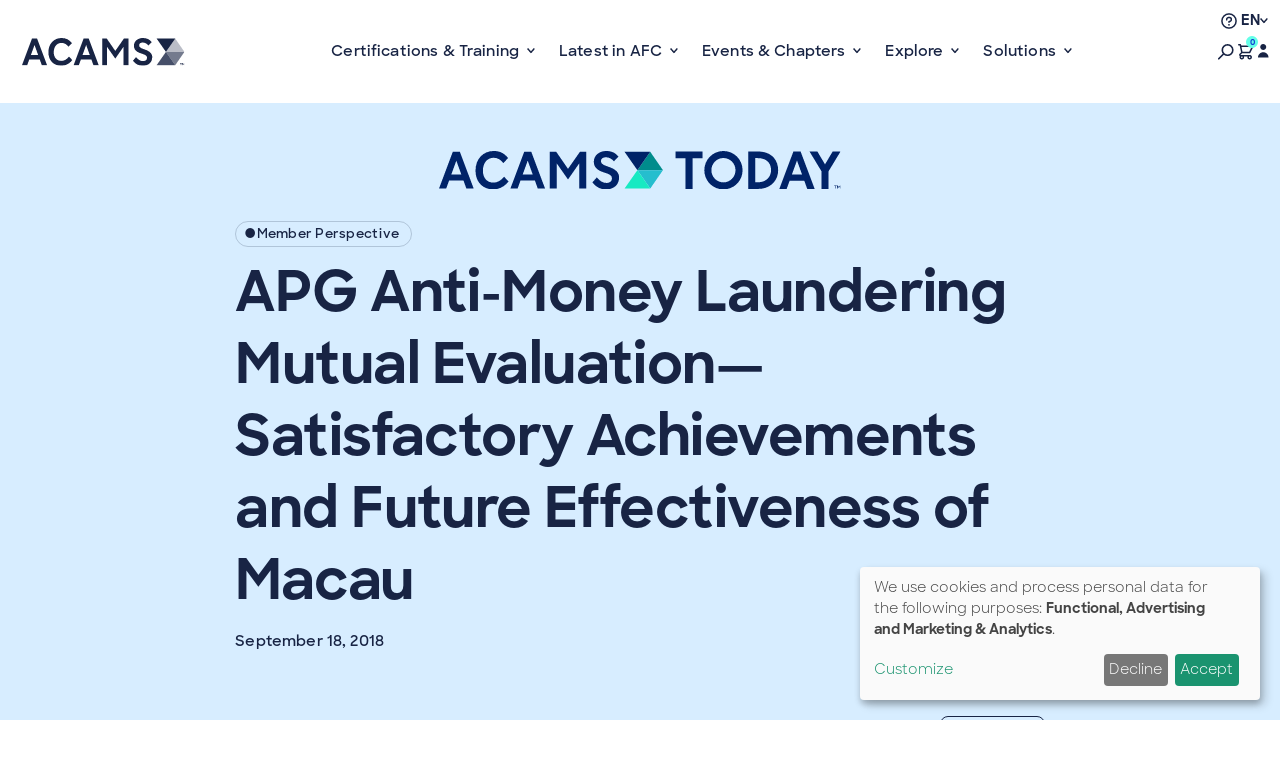

--- FILE ---
content_type: text/html; charset=UTF-8
request_url: https://www.acams.org/en/opinion/apg-anti-money-laundering-mutual-evaluation-satisfactory-achievements-and-future-effectiveness-of-macau
body_size: 24462
content:

<!DOCTYPE html>
<html lang="en" dir="ltr" class="h-100">
  <head>
    <!-- OneTrust Cookies Consent Notice start for acams.org -->
        <script type="text/javascript">
      function OptanonWrapper() { }
    </script>
    <!-- OneTrust Cookies Consent Notice end for acams.org -->
        <meta charset="utf-8" />
<noscript><style>form.antibot * :not(.antibot-message) { display: none !important; }</style>
</noscript><link rel="canonical" href="https://www.acams.org/en/opinion/apg-anti-money-laundering-mutual-evaluation-satisfactory-achievements-and-future-effectiveness-of-macau" />
<meta name="Generator" content="Drupal 11 (https://www.drupal.org)" />
<meta name="MobileOptimized" content="width" />
<meta name="HandheldFriendly" content="true" />
<meta name="viewport" content="width=device-width, initial-scale=1.0" />
<link rel="icon" href="/themes/custom/acams/favicon.ico" type="image/vnd.microsoft.icon" />
<link rel="alternate" hreflang="en" href="https://www.acams.org/en/opinion/apg-anti-money-laundering-mutual-evaluation-satisfactory-achievements-and-future-effectiveness-of-macau" />

    <title>APG Anti-Money Laundering Mutual Evaluation—Satisfactory Achievements and Future Effectiveness of Macau | ACAMS</title>
    <link rel="stylesheet" media="all" href="/sites/default/files/css/css_05W9PmgglfKQNXztkabJHGDMvnRfly7ZDDRAKa9ZtHI.css?delta=0&amp;language=en&amp;theme=acams&amp;include=eJxdjlEOwjAMQy_UKV-cp0q3UKqlTZVkwDg93SQQ4sfSs5zYOGM1yCwJeTLfubQcErmTRpO5IEe7oQ43ps1dmsE3JeLmiv0CCY1-uZIZZrIwixI00YpcXhRWRhU4NTCOn4tKX-TR4KDpQ9N1XIRRsvZNuxgBl6Soe2h4Lxm9SIv0HF3wbwTbzamei95oz1ba" />
<link rel="stylesheet" media="all" href="/sites/default/files/css/css_uFu3Clf9VVw-D04vMkPDoPlHLUni0VYp3hxg6matKIM.css?delta=1&amp;language=en&amp;theme=acams&amp;include=eJxdjlEOwjAMQy_UKV-cp0q3UKqlTZVkwDg93SQQ4sfSs5zYOGM1yCwJeTLfubQcErmTRpO5IEe7oQ43ps1dmsE3JeLmiv0CCY1-uZIZZrIwixI00YpcXhRWRhU4NTCOn4tKX-TR4KDpQ9N1XIRRsvZNuxgBl6Soe2h4Lxm9SIv0HF3wbwTbzamei95oz1ba" />

    <script type="application/json" data-drupal-selector="drupal-settings-json">{"path":{"baseUrl":"\/","pathPrefix":"en\/","currentPath":"node\/14003","currentPathIsAdmin":false,"isFront":false,"currentLanguage":"en"},"pluralDelimiter":"\u0003","suppressDeprecationErrors":true,"ajaxPageState":{"libraries":"[base64]","theme":"acams","theme_token":null},"ajaxTrustedUrl":{"form_action_p_pvdeGsVG5zNF_XLGPTvYSKCf43t8qZYSwcfZl2uzM":true},"gtag":{"tagId":"","consentMode":true,"otherIds":[],"events":[],"additionalConfigInfo":[]},"gtm":{"tagId":null,"settings":{"data_layer":"dataLayer","include_classes":false,"allowlist_classes":"","blocklist_classes":"","include_environment":false,"environment_id":"","environment_token":""},"tagIds":["GTM-M5HHBTJ"]},"klaro":{"config":{"elementId":"klaro","storageMethod":"cookie","cookieName":"klaro","cookieExpiresAfterDays":180,"cookieDomain":"","groupByPurpose":false,"acceptAll":false,"hideDeclineAll":false,"hideLearnMore":false,"learnMoreAsButton":false,"additionalClass":" hide-consent-dialog-title klaro-theme-acams","disablePoweredBy":true,"htmlTexts":false,"autoFocus":false,"privacyPolicy":"\/en\/acams-privacy-policy","lang":"en","services":[{"name":"cms","default":true,"title":"Functional","description":"Store data (e.g. cookie for user session) in your browser (required to use this website).","purposes":["cms"],"callbackCode":"","cookies":[["^[SESS|SSESS]","",""]],"required":true,"optOut":false,"onlyOnce":false,"contextualConsentOnly":false,"contextualConsentText":"","wrapperIdentifier":[],"translations":{"en":{"title":"Functional"}}},{"name":"klaro","default":true,"title":"Consent manager","description":"ACAMS Cookie \u0026 Consent manager saves your consent status in the browser.","purposes":["cms"],"callbackCode":"","cookies":[["klaro","",""]],"required":true,"optOut":false,"onlyOnce":false,"contextualConsentOnly":false,"contextualConsentText":"","wrapperIdentifier":[],"translations":{"en":{"title":"Consent manager"}}},{"name":"gtm","default":true,"title":"Google Tag Manager","description":"Manages and deploys marketing tags.","purposes":["advertising","analytics"],"callbackCode":"  window.dataLayer = window.dataLayer || [];\r\n  function gtag(){dataLayer.push(arguments);}\r\n\r\n  if (consent === true) {\r\n        if (typeof gtag !== \u0027undefined\u0027) {\r\n            gtag(\u0022consent\u0022, \u0022update\u0022, {\r\n                ad_storage: \u0022granted\u0022,\r\n                analytics_storage: \u0022granted\u0022,\r\n                ad_user_data: \u0022granted\u0022,\r\n                ad_personalization: \u0022granted\u0022,\r\n                wait_for_update: 500\r\n            });\r\n        }\r\n    } else {\r\n            gtag(\u0022consent\u0022, \u0022update\u0022, {\r\n                ad_storage: \u0022denied\u0022,\r\n                analytics_storage: \u0022denied\u0022,\r\n                ad_user_data: \u0022denied\u0022,\r\n                ad_personalization: \u0022denied\u0022,\r\n                wait_for_update: 500\r\n            });\r\n    }","cookies":[],"required":false,"optOut":false,"onlyOnce":false,"contextualConsentOnly":false,"contextualConsentText":"","wrapperIdentifier":[],"translations":{"en":{"title":"Google Tag Manager"}}}],"translations":{"en":{"consentModal":{"title":"Use of personal data and cookies","description":"Please choose the services and 3rd party applications we would like to use.\r\n","privacyPolicy":{"name":"privacy policy","text":"To learn more, please read our {privacyPolicy}.\r\n"}},"consentNotice":{"title":"Use of personal data and cookies","changeDescription":"There were changes since your last visit, please update your consent.","description":"We use cookies and process personal data for the following purposes: {purposes}.\r\n","learnMore":"Customize","privacyPolicy":{"name":"privacy policy"}},"ok":"Accept","save":"Save","decline":"Decline","close":"Close","acceptAll":"Accept all","acceptSelected":"Accept selected","service":{"disableAll":{"title":"Toggle all services","description":"Use this switch to enable\/disable all services."},"optOut":{"title":"(opt-out)","description":"This service is loaded by default (opt-out possible)."},"required":{"title":"(always required)","description":"This service is always required."},"purposes":"Purposes","purpose":"Purpose"},"contextualConsent":{"acceptAlways":"Always","acceptOnce":"Yes (this time)","description":"Load external content supplied by {title}?"},"poweredBy":"Powered by Klaro!","purposeItem":{"service":"Service","services":"Services"},"privacyPolicy":{"name":"privacy policy","text":"To learn more, please read our {privacyPolicy}.\r\n"},"purposes":{"cms":{"title":"Functional","description":""},"advertising":{"title":"Advertising and Marketing","description":""},"analytics":{"title":"Analytics","description":""},"livechat":{"title":"Live chat","description":""},"security":{"title":"Security","description":""},"styling":{"title":"Styling","description":""},"external_content":{"title":"Embedded external content","description":""}}}},"purposeOrder":["cms","advertising","analytics","livechat","security","styling","external_content"],"showNoticeTitle":true,"styling":{"theme":["light"]}},"dialog_mode":"notice","show_toggle_button":false,"toggle_button_icon":null,"show_close_button":true,"exclude_urls":[],"disable_urls":[]},"linkpurpose":{"domain":"https:\/\/www.acams.org","ignore":"#toolbar-administration a","noIconOnImages":true,"purposeDocument":true,"purposeDocumentMessage":"Link downloads document","purposeDocumentIconType":"html","purposeDocumentIconPosition":"beforeend","purposeDownload":true,"purposeDownloadMessage":"Link downloads file","purposeDownloadIconType":"html","purposeDownloadIconPosition":"beforeend","purposeApp":true,"purposeAppMessage":"Link opens app","purposeAppIconType":"html","purposeAppIconPosition":"beforeend","purposeExternal":true,"purposeExternalNoReferrer":true,"purposeExternalNewWindow":true,"purposeExternalMessage":"Link is external","purposeExternalIconType":"html","purposeExternalIconPosition":"beforeend","purposeMail":true,"purposeMailMessage":"Link sends email","purposeMailIconType":"html","purposeMailIconPosition":"beforeend","purposeTel":true,"purposeTelMessage":"Link opens phone app","purposeTelIconType":"html","purposeTelIconPosition":"beforeend","purposeNewWindow":true,"purposeNewWindowMessage":"Link opens in new window","purposeNewWindowIconType":"html","purposeNewWindowIconPosition":"beforeend","css_url":"\/modules\/contrib\/linkpurpose"},"lang_dropdown":{"lang-dropdown-form":{"key":"lang-dropdown-form"}},"miniorange_saml":{"base_url":"https:\/\/www.acams.org"},"user":{"uid":0,"permissionsHash":"6fe55531c62c960fb50571226f29a1f0dff1351e446647d05630fdf95f8a645d"}}</script>
<script src="/sites/default/files/js/js_lwUtFsntBv43Cu-iKskKAiQkXGGsGV0Z-4wILyRakjw.js?scope=header&amp;delta=0&amp;language=en&amp;theme=acams&amp;include=eJxdjkEOgzAMBD-U4CdFJrhWihMjx1XL7xsQPZTLaGe1h8WMtQOLziix-y6lccCjTNhQdi-5w80TZa2VLNO1dF2pQUbzeMYoZTa0Qj2wKgslRwYeuPuET_z8lzWsgqZwMgg2Tovptui7wWHxZ_GhVsM4vG4v27QTlFY81EG1MaTUsQrcfHLq_gU6WGAL"></script>
<script src="/modules/contrib/google_tag/js/gtag.js?t9c48x"></script>
<script src="/modules/contrib/google_tag/js/gtm.js?t9c48x"></script>
<script src="/libraries/klaro/dist/klaro-no-translations-no-css.js?t9c48x" defer id="klaro-js"></script>

  </head>
  <body class="path-node page-node-type-opinion    bg- d-flex flex-column h-100">
        <div class="visually-hidden-focusable skip-link position-absolute start-0 top-0 z-3">
      <a href="#main-content" class="d-block p-2 bg-white">
        Skip to main content
      </a>
    </div>
    <noscript><iframe src="https://www.googletagmanager.com/ns.html?id=GTM-M5HHBTJ"
                  height="0" width="0" style="display:none;visibility:hidden"></iframe></noscript>

      <div class="dialog-off-canvas-main-canvas d-flex flex-column" data-off-canvas-main-canvas>
    


  





<header class="site-header navbar navbar-expand-lg sticky-top z-2 navbar-theme-light">
  <div class="container-fluid justify-content-between gap-2">
    <div class="navbar-brand">
      <a href="https://www.acams.org/en">
        <img src="/themes/custom/acams/dist/assets/logo.svg" alt="ACAMS" class="img-fluid" aria-label="ACAMS">
      </a>
    </div>

        <div class="collapse navbar-collapse offcanvas offcanvas-end justify-content-center flex-shrink-1 flex-grow-0" tabindex="-1" id="offcanvasNavbar" aria-labelledby="offcanvasNavbarLabel">
      <div class="offcanvas-body">
        <ul class="navbar-nav">
                                  <li class="nav-item dropdown position-static">
              <a
                class="nav-link type-paragraph dropdown-toggle dropdown-toggle-fade"
                href="#"
                role="button" data-bs-toggle="dropdown" aria-expanded="false"                onclick="Drupal.behaviors.acamsAnalytics.navClick('Main Menu', 'Certifications & Training')"
              >
                Certifications & Training
              </a>
                                                              <div class="dropdown-menu border-0 rounded-0 mt-0 w-100 shadow-md pt-4 pb-4 pb-lg-11">
                                      <div class="container-fluid">
                      <div class="grid gap-0 gap-lg-11 row-gap-4 grid-border">
                                                                          <div class="g-col-12 g-col-xl-4">
                            <div class="h-100 px-4 px-lg-7 py-6 py-lg-10 bg-brand-ivory vstack gap-3 gap-lg-6">
                                                              <h2 class="type-epsilon">Certifications & Training</h2>
                                                                                            <p class="type-paragraph">From foundational training to advanced certifications – build the skills that move your career, and the fight against financial crime, forward.</p>
                                                                                            <div>
                                  <a data-gtm="call-to-action" cta-region="header" href="/en/learning" class="btn btn-primary"
                                    onclick="Drupal.behaviors.acamsAnalytics.navClick('Main Menu', 'View ACAMS Learning')">
                                    View ACAMS Learning
                                  </a>
                                </div>
                                                          </div>
                          </div>
                        
                                                  <div class="
                            g-col-12
                            g-col-lg-3
                            g-col-xl-2                            border-0                            links-inherit
                          ">
                                                                                        <div class="">
                                                                                                                                  <div class="menu-header-cert-first-column">
                                    
      
                                  
            <ul class="nav navbar-nav">
              
      
                                    
      <li class="nav-item">
        <span class="nav-link dropdown-toggle">Certifications</span>
                        
                                  
            <ul>
              
      
                                                      
      <li class="nav-item">
        <a href="/en/about-certifications" class="nav-link" onclick="Drupal.behaviors.acamsAnalytics.navClick(&#039;Main Menu&#039;, &#039;About Certifications&#039;)" data-drupal-link-system-path="node/79213">About Certifications</a>
              </li>
          
      
                                                      
      <li class="nav-item">
        <a href="/en/certifications/recertification" class="nav-link" onclick="Drupal.behaviors.acamsAnalytics.navClick(&#039;Main Menu&#039;, &#039;Recertification&#039;)" data-drupal-link-system-path="node/59">Recertification</a>
              </li>
          
      
                                                      
      <li class="nav-item">
        <a href="/en/certifications/acams-external-faculty" class="nav-link" onclick="Drupal.behaviors.acamsAnalytics.navClick(&#039;Main Menu&#039;, &#039;External Faculty&#039;)" data-drupal-link-system-path="node/1910">External Faculty</a>
              </li>
          
      
                                                      
      <li class="nav-item">
        <a href="/en/about/acams-partners" class="nav-link" onclick="Drupal.behaviors.acamsAnalytics.navClick(&#039;Main Menu&#039;, &#039;Training Partners&#039;)" data-drupal-link-system-path="node/1911">Training Partners</a>
              </li>
          
      
                                                      
      <li class="nav-item">
        <a href="/en/graduates/acams-graduate-list-cams-certified-graduates" class="nav-link" onclick="Drupal.behaviors.acamsAnalytics.navClick(&#039;Main Menu&#039;, &#039;Graduate List&#039;)" data-drupal-link-system-path="node/78858">Graduate List</a>
              </li>
          
      
                                                      
      <li class="nav-item">
        <a href="/en/resources/scholarships" class="nav-link" onclick="Drupal.behaviors.acamsAnalytics.navClick(&#039;Main Menu&#039;, &#039;Scholarships&#039;)" data-drupal-link-system-path="node/78703">Scholarships</a>
              </li>
        </ul>
  
              </li>
        </ul>
  


                                  </div>
                                                                                                                                                              </div>
                                                      </div>
                                                  <div class="
                            g-col-12
                            g-col-lg-3
                            g-col-xl-2                                                        links-inherit
                          ">
                                                                                        <div class="">
                                                                                                  <div class="mb-n1 type-xsm-paragraph">Specialist-Level Certifications</div>
                                                                                                  <div class="menu-header-cert-specialist">
                                    
      
                                  
            <ul class="nav navbar-nav">
              
      
                                                      
      <li class="nav-item">
        <a href="/en/certifications/cams-certification" class="nav-link" onclick="Drupal.behaviors.acamsAnalytics.navClick(&#039;Main Menu&#039;, &#039;Certified Anti-Money Laundering Specialist (CAMS) &#039;)" data-drupal-link-system-path="node/408">Certified Anti-Money Laundering Specialist (CAMS) </a>
              </li>
          
      
                                                      
      <li class="nav-item">
        <a href="/en/certifications/certified-global-sanctions-specialist-cgss" class="nav-link" onclick="Drupal.behaviors.acamsAnalytics.navClick(&#039;Main Menu&#039;, &#039;Certified Global Sanctions Specialist (CGSS) &#039;)" data-drupal-link-system-path="node/410">Certified Global Sanctions Specialist (CGSS) </a>
              </li>
          
      
                                                      
      <li class="nav-item">
        <a href="/en/certifications/cafs-certification" class="nav-link" onclick="Drupal.behaviors.acamsAnalytics.navClick(&#039;Main Menu&#039;, &#039;Certified Anti-Fraud Specialist (CAFS) &#039;)" data-drupal-link-system-path="node/412">Certified Anti-Fraud Specialist (CAFS) </a>
              </li>
          
      
                                                      
      <li class="nav-item">
        <a href="/en/certifications/certified-cryptoasset-anti-financial-crime-specialist-certification-ccas" class="nav-link" onclick="Drupal.behaviors.acamsAnalytics.navClick(&#039;Main Menu&#039;, &#039;Certified Cryptoasset Anti-Financial Crime Specialist (CCAS)&#039;)" data-drupal-link-system-path="node/411">Certified Cryptoasset Anti-Financial Crime Specialist (CCAS)</a>
              </li>
        </ul>
  


                                  </div>
                                                                                                                                                              </div>
                                                      </div>
                                                  <div class="
                            g-col-12
                            g-col-lg-3
                            g-col-xl-2                                                        links-inherit
                          ">
                                                                                        <div class="">
                                                                                                  <div class="mb-n1 type-xsm-paragraph">Other Certifications and Training</div>
                                                                                                  <div class="menu-header-cert-other">
                                    
      
                                  
            <ul class="nav navbar-nav">
              
      
                                                      
      <li class="nav-item">
        <a href="/en/certifications/advanced-cams/advanced-aml-audit-certification" class="nav-link" onclick="Drupal.behaviors.acamsAnalytics.navClick(&#039;Main Menu&#039;, &#039;AML Audit&#039;)" data-drupal-link-system-path="node/415">AML Audit</a>
              </li>
          
      
                                                      
      <li class="nav-item">
        <a href="/en/certifications/advanced-cams/advanced-financial-crimes-investigations" class="nav-link" onclick="Drupal.behaviors.acamsAnalytics.navClick(&#039;Main Menu&#039;, &#039;Financial Crimes Investigations&#039;)" data-drupal-link-system-path="node/417">Financial Crimes Investigations</a>
              </li>
          
      
                                                      
      <li class="nav-item">
        <a href="/en/certifications/advanced-cams/advanced-cams-risk-management-certification" class="nav-link" onclick="Drupal.behaviors.acamsAnalytics.navClick(&#039;Main Menu&#039;, &#039;Risk Management&#039;)" data-drupal-link-system-path="node/416">Risk Management</a>
              </li>
          
      
                                                      
      <li class="nav-item">
        <a href="/en/certifications/cafca" class="nav-link" onclick="Drupal.behaviors.acamsAnalytics.navClick(&#039;Main Menu&#039;, &#039;Certified AML FinTech Compliance Associate (CAFCA)&#039;)" data-drupal-link-system-path="node/326">Certified AML FinTech Compliance Associate (CAFCA)</a>
              </li>
          
      
                                                      
      <li class="nav-item">
        <a href="/en/certifications/ckyca" class="nav-link" onclick="Drupal.behaviors.acamsAnalytics.navClick(&#039;Main Menu&#039;, &#039;Certified Know Your Customer Associate (CKYCA)&#039;)" data-drupal-link-system-path="node/413">Certified Know Your Customer Associate (CKYCA)</a>
              </li>
          
      
                                                      
      <li class="nav-item">
        <a href="/en/certifications/ctma" class="nav-link" onclick="Drupal.behaviors.acamsAnalytics.navClick(&#039;Main Menu&#039;, &#039;Certified Transaction Monitoring Associate (CTMA)&#039;)" data-drupal-link-system-path="node/414">Certified Transaction Monitoring Associate (CTMA)</a>
              </li>
        </ul>
  


                                  </div>
                                                                                                                                                              </div>
                                                                                        <div class="mt-6">
                                                                                                                                  <div class="menu-header-cert-under-other">
                                    
                                  </div>
                                                                                                                                                              </div>
                                                      </div>
                                                  <div class="
                            g-col-12
                            g-col-lg-3
                            g-col-xl-2                                                        links-inherit
                          ">
                                                                                        <div class="">
                                                                                                                                  <div class="menu-header-cert-last-column">
                                    
      
                                  
            <ul class="nav navbar-nav">
              
      
                                                      
      <li class="nav-item">
        <a href="/en/learning?f%5B0%5D=type_learning%3Acertificate&amp;f%5B1%5D=type_learning%3Awebinar" class="nav-link dropdown-toggle" onclick="Drupal.behaviors.acamsAnalytics.navClick(&#039;Main Menu&#039;, &#039;Certificates and Webinars&#039;)" data-drupal-link-query="{&quot;f&quot;:[&quot;type_learning:certificate&quot;,&quot;type_learning:webinar&quot;]}" data-drupal-link-system-path="node/45">Certificates and Webinars</a>
                        
                                  
            <ul>
              
      
                                                      
      <li class="nav-item">
        <a href="/en/learning?f%5B0%5D=type_learning%3Acertificate" class="nav-link" onclick="Drupal.behaviors.acamsAnalytics.navClick(&#039;Main Menu&#039;, &#039;Online Certificate Courses&#039;)" data-drupal-link-query="{&quot;f&quot;:[&quot;type_learning:certificate&quot;]}" data-drupal-link-system-path="node/45">Online Certificate Courses</a>
              </li>
          
      
                                                      
      <li class="nav-item">
        <a href="/en/training/webinars" class="nav-link" onclick="Drupal.behaviors.acamsAnalytics.navClick(&#039;Main Menu&#039;, &#039;Webinar Library&#039;)" data-drupal-link-system-path="node/44">Webinar Library</a>
              </li>
        </ul>
  
              </li>
          
      
                                                      
      <li class="nav-item">
        <a href="/en/search?f%5B0%5D=type_search%3Aresource" class="nav-link dropdown-toggle" onclick="Drupal.behaviors.acamsAnalytics.navClick(&#039;Main Menu&#039;, &#039;Resources&#039;)" data-drupal-link-query="{&quot;f&quot;:[&quot;type_search:resource&quot;]}" data-drupal-link-system-path="search">Resources</a>
                        
                                  
            <ul>
              
      
                                                      
      <li class="nav-item">
        <a href="/en/search?search_api_fulltext=Toolkit&amp;f%5B0%5D=type_search%3Aresource" class="nav-link" onclick="Drupal.behaviors.acamsAnalytics.navClick(&#039;Main Menu&#039;, &#039;Toolkits&#039;)" data-drupal-link-query="{&quot;f&quot;:[&quot;type_search:resource&quot;],&quot;search_api_fulltext&quot;:&quot;Toolkit&quot;}" data-drupal-link-system-path="search">Toolkits</a>
              </li>
          
      
                                                      
      <li class="nav-item">
        <a href="/en/search?search_api_fulltext=Best%20Practice%20Guide&amp;f%5B0%5D=type_search%3Aresource" class="nav-link" onclick="Drupal.behaviors.acamsAnalytics.navClick(&#039;Main Menu&#039;, &#039;Best Practice Guides&#039;)" data-drupal-link-query="{&quot;f&quot;:[&quot;type_search:resource&quot;],&quot;search_api_fulltext&quot;:&quot;Best Practice Guide&quot;}" data-drupal-link-system-path="search">Best Practice Guides</a>
              </li>
          
      
                                                      
      <li class="nav-item">
        <a href="/en/search?search_api_fulltext=AFC%20Briefing&amp;f%5B0%5D=type_search%3Aresource" class="nav-link" onclick="Drupal.behaviors.acamsAnalytics.navClick(&#039;Main Menu&#039;, &#039;AFC Briefings&#039;)" data-drupal-link-query="{&quot;f&quot;:[&quot;type_search:resource&quot;],&quot;search_api_fulltext&quot;:&quot;AFC Briefing&quot;}" data-drupal-link-system-path="search">AFC Briefings</a>
              </li>
        </ul>
  
              </li>
          
      
                                    
      <li class="nav-item">
        <span class="nav-link dropdown-toggle">Team Training</span>
                        
                                  
            <ul>
              
      
                                                      
      <li class="nav-item">
        <a href="/en/afc-academy" class="nav-link" onclick="Drupal.behaviors.acamsAnalytics.navClick(&#039;Main Menu&#039;, &#039;AFC Academy&#039;)" data-drupal-link-system-path="node/48">AFC Academy</a>
              </li>
          
      
                                                      
      <li class="nav-item">
        <a href="/en/executive-briefings" class="nav-link" onclick="Drupal.behaviors.acamsAnalytics.navClick(&#039;Main Menu&#039;, &#039;Executive Briefings&#039;)" data-drupal-link-system-path="node/1909">Executive Briefings</a>
              </li>
          
      
                                                      
      <li class="nav-item">
        <a href="/en/group-training" class="nav-link" onclick="Drupal.behaviors.acamsAnalytics.navClick(&#039;Main Menu&#039;, &#039;Group Purchases&#039;)" data-drupal-link-system-path="node/79256">Group Purchases</a>
              </li>
        </ul>
  
              </li>
        </ul>
  


                                  </div>
                                                                                                                                                              </div>
                                                      </div>
                                              </div>
                    </div>
                                  </div>
                          </li>
                                  <li class="nav-item dropdown position-static">
              <a
                class="nav-link type-paragraph dropdown-toggle dropdown-toggle-fade"
                href="#"
                role="button" data-bs-toggle="dropdown" aria-expanded="false"                onclick="Drupal.behaviors.acamsAnalytics.navClick('Main Menu', 'Latest in AFC')"
              >
                Latest in AFC
              </a>
                                                              <div class="dropdown-menu border-0 rounded-0 mt-0 w-100 shadow-md pt-4 pb-4 pb-lg-11">
                                      <div class="container-fluid">
                      <div class="grid gap-0 gap-lg-11 row-gap-4 grid-border">
                                                                          <div class="g-col-12 g-col-xl-4">
                            <div class="h-100 px-4 px-lg-7 py-6 py-lg-10 bg-brand-ivory vstack gap-3 gap-lg-6">
                                                              <h2 class="type-epsilon">Latest in AFC</h2>
                                                                                            <p class="type-paragraph">Stay informed from every angle. Perspectives, by ACAMS Today, dives deep with expert voices and industry-shaping perspectives, while News, by moneylaundering.com, brings you real-time coverage of global headlines.</p>
                                                                                            <div>
                                  <a data-gtm="call-to-action" cta-region="header" href="/en/membership" class="btn btn-primary"
                                    onclick="Drupal.behaviors.acamsAnalytics.navClick('Main Menu', 'Join ACAMS to get access')">
                                    Join ACAMS to get access
                                  </a>
                                </div>
                                                          </div>
                          </div>
                        
                                                  <div class="
                            g-col-12
                            g-col-lg-3
                            g-col-lg-4 g-col-xl-3                            border-0                            links-inherit
                          ">
                                                                                        <div class="">
                                                                                                                                                                  <div class="mb-2-5 mt-lg-4 type-delta text-center">Perspectives</div>
                                                                                                  <div class="mb-4 mb-lg-10 d-flex gap-1 align-items-center justify-content-center">
                                    <div class="type-theta text-brand-coolgray">By</div>
                                    <a href="/en/opinions"
                                      onclick="Drupal.behaviors.acamsAnalytics.navClick('Main Menu', 'Perspectives')">
                                      <img height="14" src="/themes/custom/acams/dist/assets/logo-acams-today.svg" alt="" class="d-block max-w-full">
                                    </a>
                                  </div>
                                                                                              </div>
                                                                                        <div class="mt-6">
                                                                                                                                  <div class="menu-header-latest-perspectives">
                                    
      
                                  
            <ul class="nav navbar-nav">
              
      
                                                      
      <li class="nav-item">
        <a href="/en/search/perspectives?f%5B0%5D=type_perspectives%3A1262" class="nav-link" onclick="Drupal.behaviors.acamsAnalytics.navClick(&#039;Main Menu&#039;, &#039;ACAMS Insights and Analysis &#039;)" data-drupal-link-query="{&quot;f&quot;:[&quot;type_perspectives:1262&quot;]}" data-drupal-link-system-path="search/perspectives">ACAMS Insights and Analysis </a>
              </li>
          
      
                                                      
      <li class="nav-item">
        <a href="/en/search/perspectives?f%5B0%5D=type_perspectives%3A1263" class="nav-link" onclick="Drupal.behaviors.acamsAnalytics.navClick(&#039;Main Menu&#039;, &#039;Member Perspectives&#039;)" data-drupal-link-query="{&quot;f&quot;:[&quot;type_perspectives:1263&quot;]}" data-drupal-link-system-path="search/perspectives">Member Perspectives</a>
              </li>
          
      
                                                      
      <li class="nav-item">
        <a href="/en/search/perspectives?f%5B0%5D=type_perspectives%3A1264" class="nav-link" onclick="Drupal.behaviors.acamsAnalytics.navClick(&#039;Main Menu&#039;, &#039;Interviews&#039;)" data-drupal-link-query="{&quot;f&quot;:[&quot;type_perspectives:1264&quot;]}" data-drupal-link-system-path="search/perspectives">Interviews</a>
              </li>
          
      
                                                      
      <li class="nav-item">
        <a href="/en/current-issue-and-archive" class="nav-link" onclick="Drupal.behaviors.acamsAnalytics.navClick(&#039;Main Menu&#039;, &#039;Current Issue and Archive&#039;)" data-drupal-link-system-path="node/93132">Current Issue and Archive</a>
              </li>
        </ul>
  


                                  </div>
                                                                                                                                                              </div>
                                                      </div>
                                                  <div class="
                            g-col-12
                            g-col-lg-3
                            g-col-lg-4 g-col-xl-3                                                        links-inherit
                          ">
                                                                                        <div class="">
                                                                                                                                                                  <div class="mb-2-5 mt-lg-4 type-delta text-center">News</div>
                                                                                                  <div class="mb-4 mb-lg-10 d-flex gap-1 align-items-center justify-content-center">
                                    <div class="type-theta text-brand-coolgray">By</div>
                                    <a href="/en/news"
                                      onclick="Drupal.behaviors.acamsAnalytics.navClick('Main Menu', 'News')">
                                      <img height="14" src="/themes/custom/acams/dist/assets/logo-mldc.svg" alt="" class="d-block max-w-full">
                                    </a>
                                  </div>
                                                                                              </div>
                                                                                        <div class="mt-6">
                                                                                                                                  <div class="menu-header-latest-news">
                                    
      
                                  
            <ul class="nav navbar-nav">
              
      
                                                      
      <li class="nav-item">
        <a href="/en/news#news" class="nav-link" onclick="Drupal.behaviors.acamsAnalytics.navClick(&#039;Main Menu&#039;, &#039;News&#039;)" data-drupal-link-system-path="node/57">News</a>
              </li>
          
      
                                                      
      <li class="nav-item">
        <a href="/en/news#legs-regs" class="nav-link" onclick="Drupal.behaviors.acamsAnalytics.navClick(&#039;Main Menu&#039;, &#039;Legs &amp; Regs&#039;)" data-drupal-link-system-path="node/57">Legs &amp; Regs</a>
              </li>
          
      
                                                      
      <li class="nav-item">
        <a href="/en/news#enforcement-actions" class="nav-link" onclick="Drupal.behaviors.acamsAnalytics.navClick(&#039;Main Menu&#039;, &#039;Enforcement Actions &#039;)" data-drupal-link-system-path="node/57">Enforcement Actions </a>
              </li>
        </ul>
  


                                  </div>
                                                                                                                                                              </div>
                                                      </div>
                                                  <div class="
                            g-col-12
                            g-col-lg-3
                            g-col-xl-2                                                        links-inherit
                          ">
                                                                                        <div class="">
                                                                                                                                  <div class="menu-header-latest-last-column">
                                    
      
                                  
            <ul class="nav navbar-nav">
              
      
                                                      
      <li class="nav-item">
        <a href="/en/training/webinars" class="nav-link" onclick="Drupal.behaviors.acamsAnalytics.navClick(&#039;Main Menu&#039;, &#039;Upcoming Webinars&#039;)" data-drupal-link-system-path="node/44">Upcoming Webinars</a>
              </li>
          
      
                                                      
      <li class="nav-item">
        <a href="/en/search/perspectives?f%5B0%5D=type_perspectives%3A1268" class="nav-link" onclick="Drupal.behaviors.acamsAnalytics.navClick(&#039;Main Menu&#039;, &#039;Podcasts&#039;)" data-drupal-link-query="{&quot;f&quot;:[&quot;type_perspectives:1268&quot;]}" data-drupal-link-system-path="search/perspectives">Podcasts</a>
              </li>
          
      
                                                      
      <li class="nav-item">
        <a href="/en/about#experts" class="nav-link" onclick="Drupal.behaviors.acamsAnalytics.navClick(&#039;Main Menu&#039;, &#039;ACAMS Experts&#039;)" data-drupal-link-system-path="node/11">ACAMS Experts</a>
              </li>
          
      
                                                      
      <li class="nav-item">
        <a href="/en/opinions" class="nav-link" onclick="Drupal.behaviors.acamsAnalytics.navClick(&#039;Main Menu&#039;, &#039;Spotlights&#039;)" data-drupal-link-system-path="node/58">Spotlights</a>
              </li>
          
      
                                                      
      <li class="nav-item">
        <a href="/en/search/training?search_api_fulltext=ACAMS%20Connect&amp;f%5B0%5D=type_training%3Awebinar" class="nav-link" onclick="Drupal.behaviors.acamsAnalytics.navClick(&#039;Main Menu&#039;, &#039;ACAMS Connect&#039;)" data-drupal-link-query="{&quot;f&quot;:[&quot;type_training:webinar&quot;],&quot;search_api_fulltext&quot;:&quot;ACAMS Connect&quot;}" data-drupal-link-system-path="search/training">ACAMS Connect</a>
              </li>
          
      
                                                      
      <li class="nav-item">
        <a href="/en/search/training?search_api_fulltext=Watch&amp;f%5B0%5D=type_training%3Awebinar" class="nav-link" onclick="Drupal.behaviors.acamsAnalytics.navClick(&#039;Main Menu&#039;, &#039;ACAMS Watches&#039;)" data-drupal-link-query="{&quot;f&quot;:[&quot;type_training:webinar&quot;],&quot;search_api_fulltext&quot;:&quot;Watch&quot;}" data-drupal-link-system-path="search/training">ACAMS Watches</a>
              </li>
        </ul>
  


                                  </div>
                                                                                                                                                              </div>
                                                      </div>
                                              </div>
                    </div>
                                  </div>
                          </li>
                                  <li class="nav-item dropdown position-static">
              <a
                class="nav-link type-paragraph dropdown-toggle dropdown-toggle-fade"
                href="#"
                role="button" data-bs-toggle="dropdown" aria-expanded="false"                onclick="Drupal.behaviors.acamsAnalytics.navClick('Main Menu', 'Events & Chapters')"
              >
                Events & Chapters
              </a>
                                                              <div class="dropdown-menu border-0 rounded-0 mt-0 w-100 shadow-md pt-4 pb-4 pb-lg-11">
                                      <div class="container-fluid">
                      <div class="grid gap-0 gap-lg-11 row-gap-4 grid-border">
                                                                          <div class="g-col-12 g-col-xl-4">
                            <div class="h-100 px-4 px-lg-7 py-6 py-lg-10 bg-brand-ivory vstack gap-3 gap-lg-6">
                                                              <h2 class="type-epsilon">Events and Chapters</h2>
                                                                                            <p class="type-paragraph">Stay connected. From local Chapter meetups to The Assembly in your region, ACAMS events bring together the AFC community to share insights and shape what’s next.</p>
                                                                                            <div>
                                  <a data-gtm="call-to-action" cta-region="header" href="/en/events" class="btn btn-primary"
                                    onclick="Drupal.behaviors.acamsAnalytics.navClick('Main Menu', 'View All Events')">
                                    View All Events
                                  </a>
                                </div>
                                                          </div>
                          </div>
                        
                                                  <div class="
                            g-col-12
                            g-col-lg-3
                            g-col-lg-4 g-col-xl-3                            border-0                            links-inherit
                          ">
                                                                                        <div class="">
                                                                                                                                                                                                                                  <div class="text-brand-teal mb-4 type-paragraph fw-bold">Upcoming event</div>
                                                                      

      
<div class="vstack gap-2">
      <a href="/en/training/seminars/acams-baltics-conference" class="d-block w-100"  data-gtm="call-to-action" cta-region="hero" onclick="Drupal.behaviors.acamsAnalytics.navClick(&#039;Main Menu&#039;, &#039;ACAMS Baltics Conference&#039;)">
                          <img class="img-fluid mb-1 img-fluid image-style-listing-image" src="/sites/default/files/styles/listing_image/public/2026-01/Baltics%202025%20%281%29.jpg?itok=lwpmXQKW" width="748" height="420" alt="" loading="lazy" />


          </a>
  
  
  

                                                    
<div class="d-flex flex-wrap gap-2 align-items-baseline mb-2">
            <div class="tag type-xsm-paragraph bg-transparent"><span>●</span> Event</div>
                <div class="type-xsm-paragraph text-brand-lightdullblue">Conference</div>
        </div>

  <div class="type-paragraph links-inherit">
    <a href="/en/training/seminars/acams-baltics-conference" class="text-decoration-none"  data-gtm="call-to-action" cta-region="hero" onclick="Drupal.behaviors.acamsAnalytics.navClick(&#039;Main Menu&#039;, &#039;ACAMS Baltics Conference&#039;)">ACAMS Baltics Conference</a>
  </div>

  
  
            
    




<div class="vstack gap-2">
  <div class="type-xsm-paragraph d-flex flex-wrap align-items-center gap-2 row-gap-1 opacity-80">
                        
                          
                          
    
    
    
    
    
                                    March 18, 2026 / 9AM              EET
          
            <span>•</span>                      6
          ACAMS Credits
      
                  </div>

  </div>
</div>
                                                                                                </div>
                                                      </div>
                                                  <div class="
                            g-col-12
                            g-col-lg-3
                            g-col-lg-4 g-col-xl-3                                                        links-inherit
                          ">
                                                                                        <div class="">
                                                                                                                                                                                                                                  <div class="text-brand-teal mb-4 type-paragraph fw-bold">Featured event</div>
                                                                      

      
<div class="vstack gap-2">
      <a href="/en/training/seminars/acams-singapore-conference" class="d-block w-100"  data-gtm="call-to-action" cta-region="hero" onclick="Drupal.behaviors.acamsAnalytics.navClick(&#039;Main Menu&#039;, &#039;ACAMS Singapore Conference&#039;)">
                          <img class="img-fluid mb-1 img-fluid image-style-listing-image" src="/sites/default/files/styles/listing_image/public/2026-01/Singapore%202025%20w2.jpg?itok=EsD_2oNk" width="748" height="420" alt="" loading="lazy" />


          </a>
  
  
  

                                                    
<div class="d-flex flex-wrap gap-2 align-items-baseline mb-2">
            <div class="tag type-xsm-paragraph bg-transparent"><span>●</span> Event</div>
                <div class="type-xsm-paragraph text-brand-lightdullblue">Conference</div>
        </div>

  <div class="type-paragraph links-inherit">
    <a href="/en/training/seminars/acams-singapore-conference" class="text-decoration-none"  data-gtm="call-to-action" cta-region="hero" onclick="Drupal.behaviors.acamsAnalytics.navClick(&#039;Main Menu&#039;, &#039;ACAMS Singapore Conference&#039;)">ACAMS Singapore Conference</a>
  </div>

  
  
            
    




<div class="vstack gap-2">
  <div class="type-xsm-paragraph d-flex flex-wrap align-items-center gap-2 row-gap-1 opacity-80">
                        
                          
                          
    
    
    
    
    
                                    April 9, 2026 / 9AM              +08
          
            <span>•</span>                      6
          ACAMS Credits
      
                  </div>

  </div>
</div>
                                                                                                </div>
                                                      </div>
                                                  <div class="
                            g-col-12
                            g-col-lg-3
                            g-col-xl-2                                                        links-inherit
                          ">
                                                                                        <div class="">
                                                                                                                                  <div class="menu-header-events-last-column">
                                    
      
                                  
            <ul class="nav navbar-nav">
              
      
                                                      
      <li class="nav-item">
        <a href="/en/events" class="nav-link dropdown-toggle" onclick="Drupal.behaviors.acamsAnalytics.navClick(&#039;Main Menu&#039;, &#039;All Events&#039;)" data-drupal-link-system-path="node/42">All Events</a>
                        
                                  
            <ul>
              
      
                                                      
      <li class="nav-item">
        <a href="/en/events?f%5B0%5D=event_type_events%3A1204" class="nav-link" onclick="Drupal.behaviors.acamsAnalytics.navClick(&#039;Main Menu&#039;, &#039;Conferences&#039;)" data-drupal-link-query="{&quot;f&quot;:[&quot;event_type_events:1204&quot;]}" data-drupal-link-system-path="node/42">Conferences</a>
              </li>
          
      
                                                      
      <li class="nav-item">
        <a href="/en/events?f%5B0%5D=event_type_events%3A1205" class="nav-link" onclick="Drupal.behaviors.acamsAnalytics.navClick(&#039;Main Menu&#039;, &#039;Online Seminars&#039;)" data-drupal-link-query="{&quot;f&quot;:[&quot;event_type_events:1205&quot;]}" data-drupal-link-system-path="node/42">Online Seminars</a>
              </li>
        </ul>
  
              </li>
          
      
                                                      
      <li class="nav-item">
        <a href="/en/chapters" class="nav-link dropdown-toggle" onclick="Drupal.behaviors.acamsAnalytics.navClick(&#039;Main Menu&#039;, &#039;Chapters&#039;)" data-drupal-link-system-path="node/60">Chapters</a>
                        
                                  
            <ul>
              
      
                                                      
      <li class="nav-item">
        <a href="/en/chapters" class="nav-link" onclick="Drupal.behaviors.acamsAnalytics.navClick(&#039;Main Menu&#039;, &#039;Chapter Directory&#039;)" data-drupal-link-system-path="node/60">Chapter Directory</a>
              </li>
          
      
                                                      
      <li class="nav-item">
        <a href="/en/events?f%5B0%5D=event_type_events%3A1203" class="nav-link" onclick="Drupal.behaviors.acamsAnalytics.navClick(&#039;Main Menu&#039;, &#039;Chapter Events&#039;)" data-drupal-link-query="{&quot;f&quot;:[&quot;event_type_events:1203&quot;]}" data-drupal-link-system-path="node/42">Chapter Events</a>
              </li>
        </ul>
  
              </li>
          
      
                                                      
      <li class="nav-item">
        <a href="/en/about/acams-partners" class="nav-link dropdown-toggle" onclick="Drupal.behaviors.acamsAnalytics.navClick(&#039;Main Menu&#039;, &#039;Partners&#039;)" data-drupal-link-system-path="node/1911">Partners</a>
                        
                                  
            <ul>
              
      
                                                      
      <li class="nav-item">
        <a href="/en/events/sponsor-exhibit-acams-event" class="nav-link" onclick="Drupal.behaviors.acamsAnalytics.navClick(&#039;Main Menu&#039;, &#039;Sponsor Events&#039;)" data-drupal-link-system-path="node/79211">Sponsor Events</a>
              </li>
          
      
                                                      
      <li class="nav-item">
        <a href="/en/events/acams-events-for-organizations" class="nav-link" onclick="Drupal.behaviors.acamsAnalytics.navClick(&#039;Main Menu&#039;, &#039;Group Packages&#039;)" data-drupal-link-system-path="node/79212">Group Packages</a>
              </li>
        </ul>
  
              </li>
          
      
                                                      
      <li class="nav-item">
        <a href="/en/events-and-community" class="nav-link" onclick="Drupal.behaviors.acamsAnalytics.navClick(&#039;Main Menu&#039;, &#039;Community&#039;)" data-drupal-link-system-path="node/7">Community</a>
              </li>
          
      
                                                      
      <li class="nav-item">
        <a href="https://careers.acams.org/" class="nav-link" onclick="Drupal.behaviors.acamsAnalytics.navClick(&#039;Main Menu&#039;, &#039;Career Center&#039;)">Career Center</a>
              </li>
          
      
                                                      
      <li class="nav-item">
        <a href="/en/membership" class="nav-link" onclick="Drupal.behaviors.acamsAnalytics.navClick(&#039;Main Menu&#039;, &#039;Become an ACAMS Member&#039;)" data-drupal-link-system-path="node/47">Become an ACAMS Member</a>
              </li>
        </ul>
  


                                  </div>
                                                                                                                                                              </div>
                                                      </div>
                                              </div>
                    </div>
                                  </div>
                          </li>
                                  <li class="nav-item dropdown position-static">
              <a
                class="nav-link type-paragraph dropdown-toggle dropdown-toggle-fade"
                href="#"
                role="button" data-bs-toggle="dropdown" aria-expanded="false"                onclick="Drupal.behaviors.acamsAnalytics.navClick('Main Menu', 'Explore')"
              >
                Explore
              </a>
                                                              <div class="dropdown-menu border-0 rounded-0 mt-0 w-100 shadow-md pt-4 pb-4 pb-lg-11">
                                      <div class="container-fluid">
                      <div class="grid gap-0 gap-lg-11 row-gap-4 grid-border">
                                                                          <div class="g-col-12 g-col-xl-4">
                            <div class="h-100 px-4 px-lg-7 py-6 py-lg-10 bg-brand-ivory vstack gap-3 gap-lg-6">
                                                              <h2 class="type-epsilon">Explore</h2>
                                                                                            <p class="type-paragraph">All of ACAMS content is available by topic, industry, or by country and jurisdiction. Explore our news, analysis, insights, and trainings for each. Enterprise members and MLDC subscribers can also track regulations, legislation, and enforcement action by jurisdiction.</p>
                                                                                            <div>
                                  <a data-gtm="call-to-action" cta-region="header" href="/en/all-topics" class="btn btn-primary"
                                    onclick="Drupal.behaviors.acamsAnalytics.navClick('Main Menu', 'Explore all topics')">
                                    Explore all topics
                                  </a>
                                </div>
                                                          </div>
                          </div>
                        
                                                  <div class="
                            g-col-12
                            g-col-lg-3
                            g-col-xl-2                            border-0                            links-inherit
                          ">
                                                                                        <div class="">
                                                                                                                                  <div class="menu-header-explore-first-column">
                                    
      
                  
            <ul class="nav navbar-nav">
              
      
      
      <li class="nav-item">
        <span class="nav-link dropdown-toggle">Topics</span>
                        
                  
            <ul>
              
      
      
      <li class="nav-item">
        <a href="/en/taxonomy/term/680" class="nav-link" data-drupal-link-system-path="taxonomy/term/680">Anti Money Laundering</a>
              </li>
          
      
      
      <li class="nav-item">
        <a href="/en/taxonomy/term/682" class="nav-link" data-drupal-link-system-path="taxonomy/term/682">Sanctions</a>
              </li>
          
      
      
      <li class="nav-item">
        <a href="/en/taxonomy/term/681" class="nav-link" data-drupal-link-system-path="taxonomy/term/681">Fraud</a>
              </li>
          
      
      
      <li class="nav-item">
        <a href="https://live-acams-new.pantheonsite.io/en/taxonomy/term/685" class="nav-link">Technology</a>
              </li>
          
      
      
      <li class="nav-item">
        <a href="/en/taxonomy/term/917" class="nav-link" data-drupal-link-system-path="taxonomy/term/917">Artificial Intelligence</a>
              </li>
          
      
      
      <li class="nav-item">
        <a href="/en/taxonomy/term/818" class="nav-link" data-drupal-link-system-path="taxonomy/term/818">Bribery &amp; Corruption</a>
              </li>
          
      
      
      <li class="nav-item">
        <a href="/en/taxonomy/term/848" class="nav-link" data-drupal-link-system-path="taxonomy/term/848">KYC</a>
              </li>
        </ul>
  
              </li>
        </ul>
  


                                  </div>
                                                                                                                                                              </div>
                                                      </div>
                                                  <div class="
                            g-col-12
                            g-col-lg-3
                            g-col-xl-2                                                        links-inherit
                          ">
                                                                                        <div class="">
                                                                                                                                  <div class="menu-header-explore-second-column">
                                    
      
                  
            <ul class="nav navbar-nav">
              
      
      
      <li class="nav-item">
        <span class="nav-link dropdown-toggle">Industries</span>
                        
                  
            <ul>
              
      
      
      <li class="nav-item">
        <a href="/en/taxonomy/term/604" class="nav-link" data-drupal-link-system-path="taxonomy/term/604">Banks</a>
              </li>
          
      
      
      <li class="nav-item">
        <a href="/en/taxonomy/term/598" class="nav-link" data-drupal-link-system-path="taxonomy/term/598">Financial Services</a>
              </li>
          
      
      
      <li class="nav-item">
        <a href="/en/taxonomy/term/600" class="nav-link" data-drupal-link-system-path="taxonomy/term/600">Retail and Entertainment</a>
              </li>
          
      
      
      <li class="nav-item">
        <a href="/en/taxonomy/term/619" class="nav-link" data-drupal-link-system-path="taxonomy/term/619">Payment Service Providers</a>
              </li>
          
      
      
      <li class="nav-item">
        <a href="/en/taxonomy/term/655" class="nav-link" data-drupal-link-system-path="taxonomy/term/655">Law Enforcement</a>
              </li>
        </ul>
  
              </li>
        </ul>
  


                                  </div>
                                                                                                                                                              </div>
                                                      </div>
                                                  <div class="
                            g-col-12
                            g-col-lg-3
                            g-col-xl-2                                                        links-inherit
                          ">
                                                                                        <div class="">
                                                                                                                                  <div class="menu-header-explore-third-column">
                                    
      
                  
            <ul class="nav navbar-nav">
              
      
      
      <li class="nav-item">
        <span class="nav-link dropdown-toggle">Countries and Jurisdictions</span>
                        
                  
            <ul>
              
      
      
      <li class="nav-item">
        <a href="/en/taxonomy/term/975" class="nav-link" data-drupal-link-system-path="taxonomy/term/975">United States</a>
              </li>
          
      
      
      <li class="nav-item">
        <a href="/en/taxonomy/term/1087" class="nav-link" data-drupal-link-system-path="taxonomy/term/1087">United Kingdom</a>
              </li>
          
      
      
      <li class="nav-item">
        <a href="/en/taxonomy/term/977" class="nav-link" data-drupal-link-system-path="taxonomy/term/977">Mexico</a>
              </li>
          
      
      
      <li class="nav-item">
        <a href="/en/taxonomy/term/976" class="nav-link" data-drupal-link-system-path="taxonomy/term/976">Canada</a>
              </li>
          
      
      
      <li class="nav-item">
        <a href="/en/taxonomy/term/1096" class="nav-link" data-drupal-link-system-path="taxonomy/term/1096">China</a>
              </li>
          
      
      
      <li class="nav-item">
        <a href="/en/taxonomy/term/1086" class="nav-link" data-drupal-link-system-path="taxonomy/term/1086">UAE</a>
              </li>
        </ul>
  
              </li>
        </ul>
  


                                  </div>
                                                                                                                                                              </div>
                                                      </div>
                                              </div>
                    </div>
                                  </div>
                          </li>
                                  <li class="nav-item dropdown position-static">
              <a
                class="nav-link type-paragraph dropdown-toggle dropdown-toggle-fade"
                href="#"
                role="button" data-bs-toggle="dropdown" aria-expanded="false"                onclick="Drupal.behaviors.acamsAnalytics.navClick('Main Menu', 'Solutions')"
              >
                Solutions
              </a>
                                                              <div class="dropdown-menu border-0 rounded-0 mt-0 w-100 shadow-md pt-4 pb-4 pb-lg-11">
                                      <div class="container-fluid">
                      <div class="grid gap-0 gap-lg-11 row-gap-4 grid-border">
                                                                          <div class="g-col-12 g-col-xl-4">
                            <div class="h-100 px-4 px-lg-7 py-6 py-lg-10 bg-brand-ivory vstack gap-3 gap-lg-6">
                                                              <h2 class="type-epsilon">Anti-Financial Crimes Solutions with ACAMS</h2>
                                                                                            <p class="type-paragraph">Whether you’re looking to improve your own training, or searching for solutions for your team, we can help. Talk to our team about solutions for first, second, or third line of defense.</p>
                                                                                            <div>
                                  <a data-gtm="call-to-action" cta-region="header" href="/en/contact-sales" class="btn btn-primary"
                                    onclick="Drupal.behaviors.acamsAnalytics.navClick('Main Menu', 'Contact Sales')">
                                    Contact Sales
                                  </a>
                                </div>
                                                          </div>
                          </div>
                        
                                                  <div class="
                            g-col-12
                            g-col-lg-3
                            g-col-xl-2                            border-0                            links-inherit
                          ">
                                                                                        <div class="">
                                                                                                                                  <div class="menu-header-solutions-first-column">
                                    
      
                  
            <ul class="nav navbar-nav">
              
      
      
      <li class="nav-item">
        <span class="nav-link dropdown-toggle">Memberships</span>
                        
                  
            <ul>
              
      
      
      <li class="nav-item">
        <a href="/en/membership" class="nav-link" data-drupal-link-system-path="node/47">ACAMS Memberships</a>
              </li>
          
      
      
      <li class="nav-item">
        <a href="/en/membership/acams-enterprise-membership" class="nav-link" data-drupal-link-system-path="node/79251">Enterprise Membership</a>
              </li>
        </ul>
  
              </li>
        </ul>
  


                                  </div>
                                                                                                                                                              </div>
                                                      </div>
                                                  <div class="
                            g-col-12
                            g-col-lg-3
                            g-col-xl-2                                                        links-inherit
                          ">
                                                                                        <div class="">
                                                                                                                                  <div class="menu-header-solutions-second-column">
                                    
      
                  
            <ul class="nav navbar-nav">
              
      
      
      <li class="nav-item">
        <span class="nav-link dropdown-toggle">Advertising &amp; Sponsorship</span>
                        
                  
            <ul>
              
      
      
      <li class="nav-item">
        <a href="/en/events/sponsor-exhibit-acams-event" class="nav-link" data-drupal-link-system-path="node/79211">Webinar Sponsorships</a>
              </li>
          
      
      
      <li class="nav-item">
        <a href="/en/events/sponsor-exhibit-acams-event" class="nav-link" data-drupal-link-system-path="node/79211">Conference and Chapter Sponsorships</a>
              </li>
          
      
      
      <li class="nav-item">
        <a href="/en/about/acams-partners" class="nav-link" data-drupal-link-system-path="node/1911">Partnership Opportunities</a>
              </li>
          
      
      
      <li class="nav-item">
        <a href="/en/about/acams-advertise" class="nav-link" data-drupal-link-system-path="node/79252">Website Advertising</a>
              </li>
        </ul>
  
              </li>
        </ul>
  


                                  </div>
                                                                                                                                                              </div>
                                                      </div>
                                                  <div class="
                            g-col-12
                            g-col-lg-3
                            g-col-xl-2                                                        links-inherit
                          ">
                                                                                        <div class="">
                                                                                                                                  <div class="menu-header-solutions-third-column">
                                    
      
                  
            <ul class="nav navbar-nav">
              
      
      
      <li class="nav-item">
        <span class="nav-link dropdown-toggle">Business Solutions</span>
                        
                  
            <ul>
              
      
      
      <li class="nav-item">
        <a href="/en/membership/acams-enterprise-membership" class="nav-link" data-drupal-link-system-path="node/79251">Enterprise License</a>
              </li>
          
      
      
      <li class="nav-item">
        <a href="/en/group-training" class="nav-link" data-drupal-link-system-path="node/79256">Team and Group Purchases</a>
              </li>
          
      
      
      <li class="nav-item">
        <a href="/en/public-sector-training" class="nav-link" data-drupal-link-system-path="node/79215">Government &amp; Law Enforcement Solutions</a>
              </li>
          
      
      
      <li class="nav-item">
        <a href="/en/executive-briefings" class="nav-link" data-drupal-link-system-path="node/1909">Executive Briefings</a>
              </li>
        </ul>
  
              </li>
        </ul>
  


                                  </div>
                                                                                                                                                              </div>
                                                      </div>
                                              </div>
                    </div>
                                  </div>
                          </li>
                    <li class="nav-item dropdown position-static d-lg-none">
            <a
              class="nav-link dropdown-toggle dropdown-search w-100 js-search-focus"
              href="#"
              role="button" data-bs-toggle="dropdown" aria-expanded="false" data-bs-auto-close="outside"
            >
              <svg class="d-none d-lg-block" width="16" height="16" viewBox="0 0 16 16" fill="none" xmlns="http://www.w3.org/2000/svg">
                <path d="M0.800781 14.8L5.83847 9.76236M5.83847 9.76236C6.78853 10.7124 8.10103 11.3 9.55078 11.3C12.4503 11.3 14.8008 8.94954 14.8008 6.05005C14.8008 3.15055 12.4503 0.800049 9.55078 0.800049C6.65129 0.800049 4.30078 3.15055 4.30078 6.05005C4.30078 7.4998 4.88841 8.8123 5.83847 9.76236Z" stroke="#182444" stroke-width="1.6" stroke-linecap="round"/>
              </svg>
              <span class="type-paragraph d-flex gap-2 align-items-center">
                <svg class="d-lg-none" width="14" height="14" viewBox="0 0 14 14" fill="none" xmlns="http://www.w3.org/2000/svg">
                  <path d="M1 13L5.31802 8.68198M5.31802 8.68198C6.13236 9.49632 7.25736 10 8.5 10C10.9853 10 13 7.98528 13 5.5C13 3.01472 10.9853 1 8.5 1C6.01472 1 4 3.01472 4 5.5C4 6.74264 4.50368 7.86764 5.31802 8.68198Z" stroke="#182444" stroke-width="2" stroke-linecap="round"/>
                </svg>
                <span class="d-lg-none">Search</span>
              </span>
            </a>
            <div class="dropdown-menu left-0 end-0 border-0 rounded-0 mt-lg-n4 pt-0 p-lg-4 pt-lg-0 links-inherit bg-transparent">
              <form action="/en/search" method="get" class="max-w-880 mx-auto bg-white shadow pt-4 px-lg-10 pb-lg-5 search-form">
                <label for="mobilesearch" class="type-xsm-paragraph opacity-80 mb-1 d-block">Search</label>
                <div class="bg-white p-2 border d-flex gap-2">
                  <input name="search_api_fulltext" id="mobilesearch" type="search" placeholder="Enter search..." class="bg-white flex-1 px-2 type-epsilon border-0 min-w-none">
                  <button type="submit" class="px-4 px-md-8 py-4 d-flex align-items-center gap-2 bg-brand-neonyellow border-0 rounded-3 type-sm-paragraph text-brand-navy">
                    <svg width="14" height="14" viewBox="0 0 14 14" fill="none" xmlns="http://www.w3.org/2000/svg">
                      <path d="M1 13L5.31802 8.68198M5.31802 8.68198C6.13236 9.49632 7.25736 10 8.5 10C10.9853 10 13 7.98528 13 5.5C13 3.01472 10.9853 1 8.5 1C6.01472 1 4 3.01472 4 5.5C4 6.74264 4.50368 7.86764 5.31802 8.68198Z" stroke="#182444" stroke-width="2" stroke-linecap="round"/>
                    </svg>
                    Search
                  </button>
                </div>
              </form>
            </div>
          </li>
          <li class="d-lg-none nav-item">
            <a href="/en/help-center" class="nav-link type-paragraph d-flex gap-2 align-items-center"
              onclick="Drupal.behaviors.acamsAnalytics.navClick('Main Menu', 'Help Center')">
              <svg width="16" height="16" viewBox="0 0 16 16" fill="none" xmlns="http://www.w3.org/2000/svg">
                <g clip-path="url(#clip0_5960_38611)">
                  <path d="M7.9989 12.7351C8.48909 12.7351 8.88647 12.3377 8.88647 11.8475C8.88647 11.3573 8.48909 10.96 7.9989 10.96C7.50871 10.96 7.11133 11.3573 7.11133 11.8475C7.11133 12.3377 7.50871 12.7351 7.9989 12.7351Z" fill="#182444"/>
                  <path d="M7.99967 9.18319V8.59147C9.30663 8.59147 10.3665 7.66396 10.3665 6.52047C10.3665 5.37698 9.30663 4.44946 7.99967 4.44946C6.69272 4.44946 5.63281 5.37698 5.63281 6.52047V6.81632" stroke="#182444" stroke-width="1.5" stroke-linecap="round" stroke-linejoin="round"/>
                  <path d="M7.99902 15.1025C11.9206 15.1025 15.0996 11.9235 15.0996 8.00195C15.0996 4.08041 11.9206 0.901367 7.99902 0.901367C4.07748 0.901367 0.898438 4.08041 0.898438 8.00195C0.898438 11.9235 4.07748 15.1025 7.99902 15.1025Z" stroke="#182444" stroke-width="1.5" stroke-linecap="round" stroke-linejoin="round"/>
                </g>
                <defs>
                  <clipPath id="clip0_5960_38611">
                    <rect width="16" height="16" fill="white"/>
                  </clipPath>
                </defs>
              </svg>
              Help Center
            </a>
          </li>
          <li class="d-lg-none nav-item  language-dropdown">
            <label class="nav-link type-paragraph">
              <span class="d-flex align-items-center justify-content-between gap-2 text-uppercase">
                en
                <svg width="24" height="24" viewBox="0 0 24 24" fill="none" xmlns="http://www.w3.org/2000/svg">
                  <circle cx="12" cy="12" r="12" fill="#EDEFF1"/>
                  <path d="M8 10L12.5 15L17 10" stroke="#182444" stroke-width="2" stroke-linejoin="round"/>
                </svg>
              </span>
              <div id="block-acams-languagedropdownswitcher" class="block block-lang-dropdown block-language-dropdown-blocklanguage-interface">
  
    
      <form class="lang-dropdown-form lang_dropdown_form clearfix language_interface" id="lang_dropdown_form_lang-dropdown-form" data-drupal-selector="lang-dropdown-form-2" action="/en/opinion/apg-anti-money-laundering-mutual-evaluation-satisfactory-achievements-and-future-effectiveness-of-macau" method="post" accept-charset="UTF-8">
  
    <div class="js-form-item form-item js-form-type-select form-item-lang-dropdown-select js-form-item-lang-dropdown-select form-item--invisible">
    
    
    
    <select style="width:165px" class="lang-dropdown-select-element form-select form-control" data-lang-dropdown-id="lang-dropdown-form" data-drupal-selector="edit-lang-dropdown-select" id="edit-lang-dropdown-select" name="lang_dropdown_select"><option value="en" selected="selected">English</option><option value="zh-hans">简体中文</option><option value="fr">Français</option><option value="ja">日本語</option><option value="es">Español</option></select>
    

    
    
      </div>

  <input data-drupal-selector="edit-en" type="hidden" name="en" value="/en/opinion/apg-anti-money-laundering-mutual-evaluation-satisfactory-achievements-and-future-effectiveness-of-macau" />


  <input data-drupal-selector="edit-zh-hans" type="hidden" name="zh-hans" value="/zh-hans/opinion/apg-anti-money-laundering-mutual-evaluation-satisfactory-achievements-and-future-effectiveness-of-macau" />


  <input data-drupal-selector="edit-fr" type="hidden" name="fr" value="/fr/opinion/apg-anti-money-laundering-mutual-evaluation-satisfactory-achievements-and-future-effectiveness-of-macau" />


  <input data-drupal-selector="edit-ja" type="hidden" name="ja" value="/ja/opinion/apg-anti-money-laundering-mutual-evaluation-satisfactory-achievements-and-future-effectiveness-of-macau" />


  <input data-drupal-selector="edit-es" type="hidden" name="es" value="/es/opinion/apg-anti-money-laundering-mutual-evaluation-satisfactory-achievements-and-future-effectiveness-of-macau" />


  <input data-drupal-selector="edit-ar" type="hidden" name="ar" value="/ar/opinion/apg-anti-money-laundering-mutual-evaluation-satisfactory-achievements-and-future-effectiveness-of-macau" />


  <input data-drupal-selector="edit-zh-hant" type="hidden" name="zh-hant" value="/zh-hant/opinion/apg-anti-money-laundering-mutual-evaluation-satisfactory-achievements-and-future-effectiveness-of-macau" />


  <input data-drupal-selector="edit-nl" type="hidden" name="nl" value="/nl/opinion/apg-anti-money-laundering-mutual-evaluation-satisfactory-achievements-and-future-effectiveness-of-macau" />


  <input data-drupal-selector="edit-de" type="hidden" name="de" value="/de/opinion/apg-anti-money-laundering-mutual-evaluation-satisfactory-achievements-and-future-effectiveness-of-macau" />


  <input data-drupal-selector="edit-it" type="hidden" name="it" value="/it/opinion/apg-anti-money-laundering-mutual-evaluation-satisfactory-achievements-and-future-effectiveness-of-macau" />


  <input data-drupal-selector="edit-ko" type="hidden" name="ko" value="/ko/opinion/apg-anti-money-laundering-mutual-evaluation-satisfactory-achievements-and-future-effectiveness-of-macau" />


  <input data-drupal-selector="edit-pt-br" type="hidden" name="pt-br" value="/pt-br/opinion/apg-anti-money-laundering-mutual-evaluation-satisfactory-achievements-and-future-effectiveness-of-macau" />


  <input data-drupal-selector="edit-ru" type="hidden" name="ru" value="/ru/opinion/apg-anti-money-laundering-mutual-evaluation-satisfactory-achievements-and-future-effectiveness-of-macau" />


  <input data-drupal-selector="edit-tr" type="hidden" name="tr" value="/tr/opinion/apg-anti-money-laundering-mutual-evaluation-satisfactory-achievements-and-future-effectiveness-of-macau" />

<noscript><div>
          <div class="submit-wrapper text-center mt-12">
      <button data-drupal-selector="edit-submit" type="submit" id="edit-submit" name="op" value="Go" class="button js-form-submit form-submit btn btn-primary">Go</button>
    </div>
    
</div></noscript>
  <input autocomplete="off" data-drupal-selector="form-milni2jq9hnjl-hgjsfdsbtbmkht9df8gbibzkpjaqe" type="hidden" name="form_build_id" value="form-mILnI2JQ9HNjl-hgjsfDsBtBmKht9Df8gbIbZkpJaQE" />


  <input data-drupal-selector="edit-lang-dropdown-form" type="hidden" name="form_id" value="lang_dropdown_form" />


</form>

  </div>

            </label>
          </li>
        </ul>
      </div>
    </div>

        <ul class="list-unstyled d-flex align-items-center gap-6 gap-lg-2 gap-xl-4 gap-xxl-6">
      <li class="nav-item dropdown position-static d-none d-lg-flex align-items-center">
        <a
          class="nav-link p-0 m-0 border-0 dropdown-toggle dropdown-search w-100 js-search-focus"
          href="#"
          role="button" data-bs-toggle="dropdown" aria-expanded="false" data-bs-auto-close="outside"
        >
          <svg width="16" height="16" viewBox="0 0 16 16" fill="none" xmlns="http://www.w3.org/2000/svg">
            <path d="M0.800781 14.8L5.83847 9.76236M5.83847 9.76236C6.78853 10.7124 8.10103 11.3 9.55078 11.3C12.4503 11.3 14.8008 8.94954 14.8008 6.05005C14.8008 3.15055 12.4503 0.800049 9.55078 0.800049C6.65129 0.800049 4.30078 3.15055 4.30078 6.05005C4.30078 7.4998 4.88841 8.8123 5.83847 9.76236Z" stroke="#182444" stroke-width="1.6" stroke-linecap="round"/>
          </svg>
          <span class="visually-hidden">Search</span>
        </a>
        <div class="dropdown-menu left-0 end-0 border-0 rounded-0 mt-lg-n4 pt-0 p-lg-4 pt-lg-0 links-inherit bg-transparent">
          <form action="/en/search" method="get" class="max-w-880 mx-auto bg-white shadow pt-4 px-lg-10 pb-lg-5 search-form">
            <label for="search" class="type-xsm-paragraph opacity-80 mb-1 d-block">Search</label>
            <div class="bg-white p-2 border d-flex gap-2">
              <input name="search_api_fulltext" id="search" type="search" placeholder="Enter search..." class="bg-white flex-1 px-2 type-epsilon border-0 min-w-none">
              <button type="submit" class="px-4 px-md-8 py-4 d-flex align-items-center gap-2 bg-brand-neonyellow border-0 rounded-3 type-sm-paragraph text-brand-navy">
                <svg width="14" height="14" viewBox="0 0 14 14" fill="none" xmlns="http://www.w3.org/2000/svg">
                  <path d="M1 13L5.31802 8.68198M5.31802 8.68198C6.13236 9.49632 7.25736 10 8.5 10C10.9853 10 13 7.98528 13 5.5C13 3.01472 10.9853 1 8.5 1C6.01472 1 4 3.01472 4 5.5C4 6.74264 4.50368 7.86764 5.31802 8.68198Z" stroke="#182444" stroke-width="2" stroke-linecap="round"/>
                </svg>
                Search
              </button>
            </div>
          </form>
        </div>
      </li>
        <div class="region region-upper-right-header">
    <div id="block-acams-cartblock" class="block block-acams-product block-cart-block">
  
    
      
<div class="dropdown hide-on-mobile-open">
  <a
    href="#"
    class="dropdown-toggle dropdown-cart p-1 text-decoration-none position-relative"
    role="button" data-bs-toggle="dropdown" aria-expanded="false"
  >
        <svg width="16" height="16" viewBox="0 0 16 16" fill="none" xmlns="http://www.w3.org/2000/svg">
      <path d="M0.75 0.75H2.30556L2.61667 2.30556M3.86111 8.52778H11.6389L14.75 2.30556H2.61667M3.86111 8.52778L2.61667 2.30556M3.86111 8.52778L2.07775 10.3111C1.58778 10.8011 1.9348 11.6389 2.62772 11.6389H11.6389M11.6389 11.6389C10.7798 11.6389 10.0833 12.3353 10.0833 13.1944C10.0833 14.0536 10.7798 14.75 11.6389 14.75C12.498 14.75 13.1944 14.0536 13.1944 13.1944C13.1944 12.3353 12.498 11.6389 11.6389 11.6389ZM5.41667 13.1944C5.41667 14.0536 4.72022 14.75 3.86111 14.75C3.002 14.75 2.30556 14.0536 2.30556 13.1944C2.30556 12.3353 3.002 11.6389 3.86111 11.6389C4.72022 11.6389 5.41667 12.3353 5.41667 13.1944Z" stroke="#182444" stroke-width="1.5" stroke-linecap="round" stroke-linejoin="round"/>
    </svg>
    <span class="d-flex justify-content-center align-items-center bg-brand-neonteal rounded-circle fw-bold size-3 position-absolute top-0 end-0" style="font-size: 8px">0</span>
  </a>
    <div class="cart-icon-block dropdown-menu mt-5 shadow border-0 rounded-0 p-lg-6 py-lg-10 links-inherit">
    <button type="button" class="close-dropdown position-absolute end-0 top-0 p-1-5 border-0 bg-transparent d-none d-lg-block" aria-label="Close">
      <svg width="24" height="24" viewBox="0 0 24 24" fill="none" xmlns="http://www.w3.org/2000/svg">
        <path d="M6.4 19L5 17.6L10.6 12L5 6.4L6.4 5L12 10.6L17.6 5L19 6.4L13.4 12L19 17.6L17.6 19L12 13.4L6.4 19Z" fill="#1D1B20"/>
      </svg>
    </button>
    <div class="bg-brand-ivory px-5 py-5">
      <h5>Your cart</h5>
                    <p class="pt-2 type-sm-paragraph">Your cart is currently empty</p>
            <div class="mt-6"><a href="/cart/view" class="btn btn-primary w-100">Go to cart page</a></div>
      <div class="text-nowrap type-xsm-paragraph mt-6">Any applicable discounts will reflect after login.</div>
    </div>
  </div>

</div>

  </div>

  </div>

        <div class="region region-nav-additional">
    <div id="block-acams-acamsuseraccountdropdown" class="block block-acams-user block-acams-user-account-dropdown">
  
    
            <li class="account-link dropdown links-inherit me-lg-n2 me-xl-n6 hide-on-mobile-open">
      <a
        href="#"
        class="type-sm-paragraph text-decoration-none d-flex gap-1 align-items-center"
        role="button"
        data-bs-toggle="dropdown"
        aria-expanded="false"
      >
        <svg width="11" height="14" viewBox="0 0 11 14" fill="none" xmlns="http://www.w3.org/2000/svg">
          <path d="M8.24985 3.00004C8.24985 4.65691 6.90674 6.00007 5.24992 6.00007C3.59311 6.00007 2.25 4.65691 2.25 3.00004C2.25 1.34316 3.59311 0 5.24992 0C6.90674 0 8.24985 1.34316 8.24985 3.00004Z" fill="#182444"/>
          <path d="M5.24987 8.24976C2.35045 8.24976 0 10.6003 0 13.4998H10.4997C10.4997 10.6003 8.14929 8.24976 5.24987 8.24976Z" fill="#182444"/>
        </svg>
      </a>
      <div class="position-absolute dropdown-menu px-6 py-10 border-0 rounded-0 shadow start-auto end-0 mt-6" style="width: 425px">
        <button type="button" class="close-dropdown position-absolute end-0 top-0 p-1-5 border-0 bg-transparent d-none d-lg-block" aria-label="Close">
          <svg width="24" height="24" viewBox="0 0 24 24" fill="none" xmlns="http://www.w3.org/2000/svg">
            <path d="M6.4 19L5 17.6L10.6 12L5 6.4L6.4 5L12 10.6L17.6 5L19 6.4L13.4 12L19 17.6L17.6 19L12 13.4L6.4 19Z" fill="#1D1B20"/>
          </svg>
        </button>
        <div class="bg-brand-ivory px-6 py-7">
          <div class="position-relative">
            <h5> Get Started</h5>
            <p class="type-sm-paragraph mt-3">
              Log in to view membership status, manage certifications, activate products, and update your profile.
            </p>
            <div class="mt-6">
              <a href="https://www.acams.org/en/samllogin/Salesforce?destination=/en/opinion/apg-anti-money-laundering-mutual-evaluation-satisfactory-achievements-and-future-effectiveness-of-macau" class="btn btn-primary w-100">
                Log in or create an account
              </a>
            </div>
          </div>
        </div>
      </div>
    </li>
  
  </div>

  </div>

      <li class="d-lg-hidden">
  <button class="navbar-toggler shadow-none" type="button" data-bs-toggle="collapse" data-bs-target="#offcanvasNavbar" aria-controls="offcanvasNavbar" aria-label="Toggle navigation">
    <svg width="17" height="17" viewBox="0 0 17 17" fill="none" xmlns="http://www.w3.org/2000/svg">
      <rect x="1" y="1" width="3" height="3" fill="#182444"/>
      <rect x="1" y="7" width="3" height="3" fill="#182444"/>
      <rect x="1" y="13" width="3" height="3" fill="#182444"/>
      <rect x="7" y="1" width="3" height="3" fill="#182444"/>
      <rect x="7" y="7" width="3" height="3" fill="#182444"/>
      <rect x="7" y="13" width="3" height="3" fill="#182444"/>
      <rect x="13" y="1" width="3" height="3" fill="#182444"/>
      <rect x="13" y="7" width="3" height="3" fill="#182444"/>
      <rect x="13" y="13" width="3" height="3" fill="#182444"/>
    </svg>
    <svg width="17" height="17" viewBox="0 0 17 17" fill="none" xmlns="http://www.w3.org/2000/svg">
      <path d="M13.8388 13.0606C13.8899 13.1117 13.9305 13.1724 13.9581 13.2391C13.9858 13.3059 14 13.3775 14 13.4497C14 13.522 13.9858 13.5935 13.9581 13.6603C13.9305 13.7271 13.8899 13.7877 13.8388 13.8388C13.7877 13.8899 13.7271 13.9305 13.6603 13.9581C13.5935 13.9858 13.522 14 13.4497 14C13.3775 14 13.3059 13.9858 13.2391 13.9581C13.1724 13.9305 13.1117 13.8899 13.0606 13.8388L8.5 9.27752L3.93938 13.8388C3.83618 13.942 3.69622 14 3.55028 14C3.40433 14 3.26437 13.942 3.16117 13.8388C3.05798 13.7356 3 13.5957 3 13.4497C3 13.3038 3.05798 13.1638 3.16117 13.0606L7.72248 8.5L3.16117 3.93938C3.05798 3.83618 3 3.69622 3 3.55028C3 3.40433 3.05798 3.26437 3.16117 3.16117C3.26437 3.05798 3.40433 3 3.55028 3C3.69622 3 3.83618 3.05798 3.93938 3.16117L8.5 7.72248L13.0606 3.16117C13.1638 3.05798 13.3038 3 13.4497 3C13.5957 3 13.7356 3.05798 13.8388 3.16117C13.942 3.26437 14 3.40433 14 3.55028C14 3.69622 13.942 3.83618 13.8388 3.93938L9.27752 8.5L13.8388 13.0606Z" fill="#182444" stroke="#182444" stroke-width="0.5"/>
    </svg>
  </button>
</li>
    </ul>

        <ul class="position-absolute mt-5-5 mt-lg-2 me-3 top-0 end-0 list-unstyled d-flex align-items-center gap-4">
      <li class="d-none d-lg-block">
                <a href="/en/help-center" class="p-1"
          onclick="Drupal.behaviors.acamsAnalytics.navClick('Main Menu', 'Help Center')">
          <svg width="16" height="16" viewBox="0 0 16 16" fill="none" xmlns="http://www.w3.org/2000/svg">
            <g clip-path="url(#clip0_6585_14417)">
            <path d="M7.9989 12.7351C8.48909 12.7351 8.88647 12.3377 8.88647 11.8475C8.88647 11.3573 8.48909 10.96 7.9989 10.96C7.50871 10.96 7.11133 11.3573 7.11133 11.8475C7.11133 12.3377 7.50871 12.7351 7.9989 12.7351Z" fill="#182444"/>
            <path d="M7.99967 9.18331V8.59159C9.30663 8.59159 10.3665 7.66408 10.3665 6.52059C10.3665 5.3771 9.30663 4.44958 7.99967 4.44958C6.69272 4.44958 5.63281 5.3771 5.63281 6.52059V6.81645" stroke="#182444" stroke-width="1.5" stroke-linecap="round" stroke-linejoin="round"/>
            <path d="M7.99902 15.1025C11.9206 15.1025 15.0996 11.9235 15.0996 8.00195C15.0996 4.08041 11.9206 0.901367 7.99902 0.901367C4.07748 0.901367 0.898438 4.08041 0.898438 8.00195C0.898438 11.9235 4.07748 15.1025 7.99902 15.1025Z" stroke="#182444" stroke-width="1.5" stroke-linecap="round" stroke-linejoin="round"/>
            </g>
            <defs>
              <clipPath id="clip0_6585_14417">
                <rect width="16" height="16" fill="white"/>
              </clipPath>
            </defs>
          </svg>
        </a>
      </li>
            <li class="links-inherit language-dropdown d-none d-lg-block">
        <label class="type-theta text-decoration-none">
          <span class="d-flex align-items-center gap-2 text-uppercase">
            en
            <svg width="8" height="6" viewBox="0 0 8 6" fill="none" xmlns="http://www.w3.org/2000/svg">
              <path d="M0.550781 0.481567L3.96328 4.38157L7.37578 0.481567" stroke="#182444" stroke-width="1.4625" stroke-linejoin="round"/>
            </svg>
          </span>
          <div id="block-acams-languagedropdownswitcher" class="block block-lang-dropdown block-language-dropdown-blocklanguage-interface">
  
    
      <form class="lang-dropdown-form lang_dropdown_form clearfix language_interface" id="lang_dropdown_form_lang-dropdown-form" data-drupal-selector="lang-dropdown-form-2" action="/en/opinion/apg-anti-money-laundering-mutual-evaluation-satisfactory-achievements-and-future-effectiveness-of-macau" method="post" accept-charset="UTF-8">
  
    <div class="js-form-item form-item js-form-type-select form-item-lang-dropdown-select js-form-item-lang-dropdown-select form-item--invisible">
    
    
    
    <select style="width:165px" class="lang-dropdown-select-element form-select form-control" data-lang-dropdown-id="lang-dropdown-form" data-drupal-selector="edit-lang-dropdown-select" id="edit-lang-dropdown-select" name="lang_dropdown_select"><option value="en" selected="selected">English</option><option value="zh-hans">简体中文</option><option value="fr">Français</option><option value="ja">日本語</option><option value="es">Español</option></select>
    

    
    
      </div>

  <input data-drupal-selector="edit-en" type="hidden" name="en" value="/en/opinion/apg-anti-money-laundering-mutual-evaluation-satisfactory-achievements-and-future-effectiveness-of-macau" />


  <input data-drupal-selector="edit-zh-hans" type="hidden" name="zh-hans" value="/zh-hans/opinion/apg-anti-money-laundering-mutual-evaluation-satisfactory-achievements-and-future-effectiveness-of-macau" />


  <input data-drupal-selector="edit-fr" type="hidden" name="fr" value="/fr/opinion/apg-anti-money-laundering-mutual-evaluation-satisfactory-achievements-and-future-effectiveness-of-macau" />


  <input data-drupal-selector="edit-ja" type="hidden" name="ja" value="/ja/opinion/apg-anti-money-laundering-mutual-evaluation-satisfactory-achievements-and-future-effectiveness-of-macau" />


  <input data-drupal-selector="edit-es" type="hidden" name="es" value="/es/opinion/apg-anti-money-laundering-mutual-evaluation-satisfactory-achievements-and-future-effectiveness-of-macau" />


  <input data-drupal-selector="edit-ar" type="hidden" name="ar" value="/ar/opinion/apg-anti-money-laundering-mutual-evaluation-satisfactory-achievements-and-future-effectiveness-of-macau" />


  <input data-drupal-selector="edit-zh-hant" type="hidden" name="zh-hant" value="/zh-hant/opinion/apg-anti-money-laundering-mutual-evaluation-satisfactory-achievements-and-future-effectiveness-of-macau" />


  <input data-drupal-selector="edit-nl" type="hidden" name="nl" value="/nl/opinion/apg-anti-money-laundering-mutual-evaluation-satisfactory-achievements-and-future-effectiveness-of-macau" />


  <input data-drupal-selector="edit-de" type="hidden" name="de" value="/de/opinion/apg-anti-money-laundering-mutual-evaluation-satisfactory-achievements-and-future-effectiveness-of-macau" />


  <input data-drupal-selector="edit-it" type="hidden" name="it" value="/it/opinion/apg-anti-money-laundering-mutual-evaluation-satisfactory-achievements-and-future-effectiveness-of-macau" />


  <input data-drupal-selector="edit-ko" type="hidden" name="ko" value="/ko/opinion/apg-anti-money-laundering-mutual-evaluation-satisfactory-achievements-and-future-effectiveness-of-macau" />


  <input data-drupal-selector="edit-pt-br" type="hidden" name="pt-br" value="/pt-br/opinion/apg-anti-money-laundering-mutual-evaluation-satisfactory-achievements-and-future-effectiveness-of-macau" />


  <input data-drupal-selector="edit-ru" type="hidden" name="ru" value="/ru/opinion/apg-anti-money-laundering-mutual-evaluation-satisfactory-achievements-and-future-effectiveness-of-macau" />


  <input data-drupal-selector="edit-tr" type="hidden" name="tr" value="/tr/opinion/apg-anti-money-laundering-mutual-evaluation-satisfactory-achievements-and-future-effectiveness-of-macau" />

<noscript><div>
          <div class="submit-wrapper text-center mt-12">
      <button data-drupal-selector="edit-submit" type="submit" id="edit-submit" name="op" value="Go" class="button js-form-submit form-submit btn btn-primary">Go</button>
    </div>
    
</div></noscript>
  <input autocomplete="off" data-drupal-selector="form-milni2jq9hnjl-hgjsfdsbtbmkht9df8gbibzkpjaqe" type="hidden" name="form_build_id" value="form-mILnI2JQ9HNjl-hgjsfDsBtBmKht9Df8gbIbZkpJaQE" />


  <input data-drupal-selector="edit-lang-dropdown-form" type="hidden" name="form_id" value="lang_dropdown_form" />


</form>

  </div>

        </label>
      </li>
    </ul>
  </div>
</header>

<main role="main" id="main-content">
    <div class="region region-content">
    <div data-drupal-messages-fallback class="hidden"></div>
<div id="block-acams-page-title" class="block block-core block-page-title-block">
  
    
      
  </div>
<div id="block-acams-content" class="block block-system block-system-main-block">
  
    
      

<div class="hero-article bg-brand-paleaqua">
  <div class="container-fluid pt-8 pb-12 py-lg-12">
          <img height="38" src="/themes/custom/acams/dist/assets/logo-acams-today.svg" alt="ACAMS Today" class="d-block max-w-full mx-auto mb-8">
        <div class="row justify-content-center">
      <div class="col-lg-10 col-xl-8">
                  

                                    
<div class="d-flex flex-wrap gap-2 align-items-baseline mb-2">
            <div class="tag type-xsm-paragraph bg-transparent"><span>●</span> Member Perspective</div>
        </div>
                <h1 class="type-beta text-balance">APG Anti-Money Laundering Mutual Evaluation—Satisfactory Achievements and Future Effectiveness of Macau</h1>
        <div class="mt-4 type-sm-paragraph">September 18, 2018</div>

        <div class="d-flex flex-column flex-md-row align-items-md-end justify-content-between mt-10">
          <div class="d-flex align-items-end gap-4">
                      </div>

          <div class="mt-6">
            <div class="dropdown">
  <a data-gtm="call-to-action" cta-region="hero" class="btn btn-outline-primary btn-xsm d-inline-flex align-items-center gap-2" href="#" role="button" data-bs-toggle="dropdown" aria-expanded="false">
    Share post
    <svg width="9" height="9" viewBox="0 0 9 9" fill="none" xmlns="http://www.w3.org/2000/svg">
      <path fill-rule="evenodd" clip-rule="evenodd" d="M5.78975 0.667368C5.57008 0.890524 5.57008 1.25233 5.78975 1.47549L7.0795 2.78571H3.9375C1.76288 2.78571 0 4.57658 0 6.78571V7.92857C0 8.24416 0.25184 8.5 0.5625 8.5C0.87316 8.5 1.125 8.24416 1.125 7.92857V6.78571C1.125 5.20776 2.3842 3.92857 3.9375 3.92857H7.0795L5.78975 5.2388C5.57008 5.46195 5.57008 5.82376 5.78975 6.04692C6.00942 6.27008 6.36558 6.27008 6.58525 6.04692L8.83525 3.7612C9.05492 3.53805 9.05492 3.17624 8.83525 2.95308L6.58525 0.667368C6.36558 0.444211 6.00942 0.444211 5.78975 0.667368Z" fill="#182444"/>
    </svg>
  </a>

  <div class="dropdown-menu">
    <div class="block block-better-social-sharing-buttons block-social-sharing-buttons-block">
  
    
      

<div style="display: none"><link rel="preload" href="/modules/contrib/better_social_sharing_buttons/assets/dist/sprites/social-icons--square.svg" as="image" type="image/svg+xml" crossorigin="anonymous" /></div>

<div class="social-sharing-buttons">
        
                <a href="https://twitter.com/intent/tweet?text=APG%20Anti-Money%20Laundering%20Mutual%20Evaluation%E2%80%94Satisfactory%20Achievements%20and%20Future%20Effectiveness%20of%20Macau+https://www.acams.org/en/opinion/apg-anti-money-laundering-mutual-evaluation-satisfactory-achievements-and-future-effectiveness-of-macau" target="_blank" title="Share to X" aria-label="Share to X" class="social-sharing-buttons-button share-x" rel="noopener">
            <svg aria-hidden="true" width="30px" height="30px" style="border-radius:3px;">
                <use href="/modules/contrib/better_social_sharing_buttons/assets/dist/sprites/social-icons--square.svg#x" />
            </svg>
        </a>
    
        
        
        
                <a href="https://www.linkedin.com/sharing/share-offsite/?url=https://www.acams.org/en/opinion/apg-anti-money-laundering-mutual-evaluation-satisfactory-achievements-and-future-effectiveness-of-macau" target="_blank" title="Share to Linkedin" aria-label="Share to Linkedin" class="social-sharing-buttons-button share-linkedin" rel="noopener">
            <svg aria-hidden="true" width="30px" height="30px" style="border-radius:3px;">
                <use href="/modules/contrib/better_social_sharing_buttons/assets/dist/sprites/social-icons--square.svg#linkedin" />
            </svg>
        </a>
    
    
    
        
        
        
        
                <a href="mailto:?subject=APG%20Anti-Money%20Laundering%20Mutual%20Evaluation%E2%80%94Satisfactory%20Achievements%20and%20Future%20Effectiveness%20of%20Macau&amp;body=https://www.acams.org/en/opinion/apg-anti-money-laundering-mutual-evaluation-satisfactory-achievements-and-future-effectiveness-of-macau" title="Share to Email" aria-label="Share to Email" class="social-sharing-buttons-button share-email" target="_blank" rel="noopener">
            <svg aria-hidden="true" width="30px" height="30px" style="border-radius:3px;">
                <use href="/modules/contrib/better_social_sharing_buttons/assets/dist/sprites/social-icons--square.svg#email" />
            </svg>
        </a>
    
        
    </div>

  </div>

  </div>
</div>
          </div>
        </div>
      </div>
    </div>
  </div>
</div>





  <div class="gated-login mb-16 mb-lg-20 gated-login-no-preview mt-16 mt-lg-20">
    <div class="gated-login-form py-16 px-6 mx-auto bg-brand-paleaqua text-center">
              <h3 class="type-epsilon mb-8">Exclusive to ACAMS Members</h3>
                  <div class="type-sm-paragraph mb-8">Already a member? Log in using your credentials.</div>
          <a data-gtm="call-to-action" cta-region="body" href="https://www.acams.org/en/samllogin/Salesforce" class="btn btn-primary">Log in</a>
                <div class="content-stack content-stack-sm mt-8">
          <p>Not yet a member? Get exclusive news and access:
            <a data-gtm="call-to-action" cta-region="body" href="/en/membership">Join today.</a>
          </p>
        </div>
          </div>
      </div>

  </div>

  </div>


  </main>

<!-- a modal canvas always available on site to use by applications -->
<div class="modal modal-xl" id="globalModalCanvas" tabindex="-1" role="dialog" aria-hidden="true">
  <div class="modal-dialog" role="document">
    <div class="modal-content">
      <button type="button" class="btn-close" data-bs-dismiss="modal" aria-label="Close"></button>
      <div class="modal-body">
      </div>
    </div>
  </div>
</div>

  <footer role="contentinfo" class="mt-auto">
    

<footer class="footer links-inherit bg-brand-paleaqua position-relative overflow-hidden pt-10 pb-6 pt-lg-18 pb-lg-10">
  <svg xmlns="http://www.w3.org/2000/svg" width="637" height="609" viewBox="0 0 637 609" fill="none" class="footer-figure">
    <path d="M429.283 0L0 0L221.565 304.5L0 609H429.283L637 304.5L429.283 0Z" fill="url(#paint0_linear_3414_30416)"/>
    <defs>
      <linearGradient id="paint0_linear_3414_30416" x1="51.6897" y1="314.672" x2="637" y2="314.672" gradientUnits="userSpaceOnUse">
      <stop offset="0.36" stop-color="#D7EDFF"/>
      <stop offset="1" stop-color="#ADDAFF"/>
      </linearGradient>
    </defs>
  </svg>

  <div class="container-fluid">
    <div class="mb-10 d-md-none">
      <a href="https://www.acams.org/en">
        <img src="/themes/custom/acams/dist/assets/logo.svg" alt="ACAMS Logo" width="150">
      </a>
    </div>

    <div class="row">
      <div class="col-6 col-md-12 col-xxl-6">
        <div class="row">
                      <div class="col-md-4 mb-6 mb-md-12 mb-xxl-36">
              <div class="type-eta">About</div>
              <div class="menu-footer">
                
      
                                  
            <ul class="nav navbar-nav">
              
      
                                                      
      <li class="nav-item">
        <a href="/en/about" class="nav-link" onclick="Drupal.behaviors.acamsAnalytics.navClick(&#039;Footer&#039;, &#039;About ACAMS&#039;)" data-drupal-link-system-path="node/11">About ACAMS</a>
              </li>
          
      
                                                      
      <li class="nav-item">
        <a href="https://globaleur242.dayforcehcm.com/CandidatePortal/en-US/acams" class="nav-link" onclick="Drupal.behaviors.acamsAnalytics.navClick(&#039;Footer&#039;, &#039;Careers&#039;)">Careers</a>
              </li>
          
      
                                                      
      <li class="nav-item">
        <a href="/en/about/press-room-acams" class="nav-link" onclick="Drupal.behaviors.acamsAnalytics.navClick(&#039;Footer&#039;, &#039;Press and News&#039;)" data-drupal-link-system-path="node/79250">Press and News</a>
              </li>
          
      
                                                      
      <li class="nav-item">
        <a href="/en/graduates/acams-graduate-list-cams-certified-graduates" class="nav-link" onclick="Drupal.behaviors.acamsAnalytics.navClick(&#039;Footer&#039;, &#039;Graduate List&#039;)" data-drupal-link-system-path="node/78858">Graduate List</a>
              </li>
          
      
                                                      
      <li class="nav-item">
        <a href="/en/help-center" class="nav-link" onclick="Drupal.behaviors.acamsAnalytics.navClick(&#039;Footer&#039;, &#039;Help Center&#039;)" data-drupal-link-system-path="node/78699">Help Center</a>
              </li>
        </ul>
  


              </div>
            </div>
                      <div class="col-md-4 mb-6 mb-md-12 mb-xxl-36">
              <div class="type-eta">Certifications</div>
              <div class="menu-footer">
                
      
                                  
            <ul class="nav navbar-nav">
              
      
                                                      
      <li class="nav-item">
        <a href="/en/certifications/cams-certification" class="nav-link" onclick="Drupal.behaviors.acamsAnalytics.navClick(&#039;Footer&#039;, &#039;Certified Anti-Money Laundering Specialist – CAMS&#039;)" data-drupal-link-system-path="node/408">Certified Anti-Money Laundering Specialist – CAMS</a>
              </li>
          
      
                                                      
      <li class="nav-item">
        <a href="/en/certifications/certified-global-sanctions-specialist-cgss" class="nav-link" onclick="Drupal.behaviors.acamsAnalytics.navClick(&#039;Footer&#039;, &#039;Certified Global Sanctions Specialist – CGSS&#039;)" data-drupal-link-system-path="node/410">Certified Global Sanctions Specialist – CGSS</a>
              </li>
          
      
                                                      
      <li class="nav-item">
        <a href="/en/certifications/cafs-certification" class="nav-link" onclick="Drupal.behaviors.acamsAnalytics.navClick(&#039;Footer&#039;, &#039;Certified Anti-Fraud Specialist – CAFS&#039;)" data-drupal-link-system-path="node/412">Certified Anti-Fraud Specialist – CAFS</a>
              </li>
          
      
                                                      
      <li class="nav-item">
        <a href="/en/certifications/certified-cryptoasset-anti-financial-crime-specialist-certification-ccas" class="nav-link" onclick="Drupal.behaviors.acamsAnalytics.navClick(&#039;Footer&#039;, &#039;Certified Cryptoasset Anti-Financial Crime Specialist – CCAS&#039;)" data-drupal-link-system-path="node/411">Certified Cryptoasset Anti-Financial Crime Specialist – CCAS</a>
              </li>
        </ul>
  


              </div>
            </div>
                      <div class="col-md-4 mb-6 mb-md-12 mb-xxl-36">
              <div class="type-eta">Online Training for</div>
              <div class="menu-footer">
                
      
                                  
            <ul class="nav navbar-nav">
              
      
                                                      
      <li class="nav-item">
        <a href="/en/training/certificates/anti-bribery-and-corruption-foundations" class="nav-link" onclick="Drupal.behaviors.acamsAnalytics.navClick(&#039;Footer&#039;, &#039;Anti-Bribery and Corruption&#039;)" data-drupal-link-system-path="node/173">Anti-Bribery and Corruption</a>
              </li>
          
      
                                                      
      <li class="nav-item">
        <a href="/en/training/certificates/building-an-afc-compliance-program" class="nav-link" onclick="Drupal.behaviors.acamsAnalytics.navClick(&#039;Footer&#039;, &#039;Building an AFC Compliance Program&#039;)" data-drupal-link-system-path="node/263">Building an AFC Compliance Program</a>
              </li>
          
      
                                                      
      <li class="nav-item">
        <a href="/en/training/certificates/global-afc-frameworks-governance-and-regulations" class="nav-link" onclick="Drupal.behaviors.acamsAnalytics.navClick(&#039;Footer&#039;, &#039;Global AFC Frameworks, Governance, and Regulations&#039;)" data-drupal-link-system-path="node/262">Global AFC Frameworks, Governance, and Regulations</a>
              </li>
          
      
                                                      
      <li class="nav-item">
        <a href="/en/training/certificates/export-controls-and-strategic-trade" class="nav-link" onclick="Drupal.behaviors.acamsAnalytics.navClick(&#039;Footer&#039;, &#039;Export Controls and Strategic Trade&#039;)" data-drupal-link-system-path="node/159">Export Controls and Strategic Trade</a>
              </li>
          
      
                                                      
      <li class="nav-item">
        <a href="/en/training/certificates/cryptoasset-general-awareness" class="nav-link" onclick="Drupal.behaviors.acamsAnalytics.navClick(&#039;Footer&#039;, &#039;Cryptoasset General Awareness&#039;)" data-drupal-link-system-path="node/172">Cryptoasset General Awareness</a>
              </li>
          
      
                                                      
      <li class="nav-item">
        <a href="/en/training/certificates/building-a-fraud-risk-management-program" class="nav-link" onclick="Drupal.behaviors.acamsAnalytics.navClick(&#039;Footer&#039;, &#039;Building a Fraud Risk Management Program&#039;)" data-drupal-link-system-path="node/276">Building a Fraud Risk Management Program</a>
              </li>
        </ul>
  


              </div>
            </div>
                  </div>
      </div>
      <div class="col-6 col-md-12 col-xxl-6">
        <div class="row">
                      <div class="col-md-4 mb-6 mb-md-12 mb-xxl-36">
              <div class="type-eta">Get Involved</div>
              <div class="menu-footer">
                
      
                                  
            <ul class="nav navbar-nav">
              
      
                                                      
      <li class="nav-item">
        <a href="/en/membership" class="nav-link" onclick="Drupal.behaviors.acamsAnalytics.navClick(&#039;Footer&#039;, &#039;Memberships&#039;)" data-drupal-link-system-path="node/47">Memberships</a>
              </li>
          
      
                                                      
      <li class="nav-item">
        <a href="/en/membership/acams-enterprise-membership" class="nav-link" onclick="Drupal.behaviors.acamsAnalytics.navClick(&#039;Footer&#039;, &#039;Enterprise Solutions&#039;)" data-drupal-link-system-path="node/79251">Enterprise Solutions</a>
              </li>
          
      
                                                      
      <li class="nav-item">
        <a href="/en/chapters" class="nav-link" onclick="Drupal.behaviors.acamsAnalytics.navClick(&#039;Footer&#039;, &#039;Find a Chapter&#039;)" data-drupal-link-system-path="node/60">Find a Chapter</a>
              </li>
          
      
                                                      
      <li class="nav-item">
        <a href="/en/events" class="nav-link" onclick="Drupal.behaviors.acamsAnalytics.navClick(&#039;Footer&#039;, &#039;Attend an Event&#039;)" data-drupal-link-system-path="node/42">Attend an Event</a>
              </li>
          
      
                                                      
      <li class="nav-item">
        <a href="/en/events/sponsor-exhibit-acams-event" class="nav-link" onclick="Drupal.behaviors.acamsAnalytics.navClick(&#039;Footer&#039;, &#039;Sponsor/Exhibit&#039;)" data-drupal-link-system-path="node/79211">Sponsor/Exhibit</a>
              </li>
          
      
                                                      
      <li class="nav-item">
        <a href="/en/about/acams-advertise" class="nav-link" onclick="Drupal.behaviors.acamsAnalytics.navClick(&#039;Footer&#039;, &#039;Advertise&#039;)" data-drupal-link-system-path="node/79252">Advertise</a>
              </li>
          
      
                                                      
      <li class="nav-item">
        <a href="/en/about/acams-partners" class="nav-link" onclick="Drupal.behaviors.acamsAnalytics.navClick(&#039;Footer&#039;, &#039;Training Partners&#039;)" data-drupal-link-system-path="node/1911">Training Partners</a>
              </li>
          
      
                                                      
      <li class="nav-item">
        <a href="/en/about/acams-affiliates" class="nav-link" onclick="Drupal.behaviors.acamsAnalytics.navClick(&#039;Footer&#039;, &#039;Affiliates&#039;)" data-drupal-link-system-path="node/79638">Affiliates</a>
              </li>
        </ul>
  


              </div>
            </div>
                      <div class="col-md-4 mb-6 mb-md-12 mb-xxl-36">
              <div class="type-eta">Topics</div>
              <div class="menu-footer">
                
      
                                  
            <ul class="nav navbar-nav">
              
      
                                                      
      <li class="nav-item">
        <a href="/en/taxonomy/term/680" class="nav-link" onclick="Drupal.behaviors.acamsAnalytics.navClick(&#039;Footer&#039;, &#039;AML&#039;)" data-drupal-link-system-path="taxonomy/term/680">AML</a>
              </li>
          
      
                                                      
      <li class="nav-item">
        <a href="/en/taxonomy/term/682" class="nav-link" onclick="Drupal.behaviors.acamsAnalytics.navClick(&#039;Footer&#039;, &#039;Sanctions&#039;)" data-drupal-link-system-path="taxonomy/term/682">Sanctions</a>
              </li>
          
      
                                                      
      <li class="nav-item">
        <a href="/en/taxonomy/term/681" class="nav-link" onclick="Drupal.behaviors.acamsAnalytics.navClick(&#039;Footer&#039;, &#039;Fraud&#039;)" data-drupal-link-system-path="taxonomy/term/681">Fraud</a>
              </li>
          
      
                                                      
      <li class="nav-item">
        <a href="/en/taxonomy/term/685" class="nav-link" onclick="Drupal.behaviors.acamsAnalytics.navClick(&#039;Footer&#039;, &#039;Technology&#039;)" data-drupal-link-system-path="taxonomy/term/685">Technology</a>
              </li>
          
      
                                                      
      <li class="nav-item">
        <a href="/en/taxonomy/term/917" class="nav-link" onclick="Drupal.behaviors.acamsAnalytics.navClick(&#039;Footer&#039;, &#039;Artificial Intelligence&#039;)" data-drupal-link-system-path="taxonomy/term/917">Artificial Intelligence</a>
              </li>
          
      
                                                      
      <li class="nav-item">
        <a href="/en/taxonomy/term/848" class="nav-link" onclick="Drupal.behaviors.acamsAnalytics.navClick(&#039;Footer&#039;, &#039;Know Your Customer&#039;)" data-drupal-link-system-path="taxonomy/term/848">Know Your Customer</a>
              </li>
          
      
                                                      
      <li class="nav-item">
        <a href="/en/taxonomy/term/849" class="nav-link" onclick="Drupal.behaviors.acamsAnalytics.navClick(&#039;Footer&#039;, &#039;Screening&#039;)" data-drupal-link-system-path="taxonomy/term/849">Screening</a>
              </li>
          
      
                                                      
      <li class="nav-item">
        <a href="/en/taxonomy/term/850" class="nav-link" onclick="Drupal.behaviors.acamsAnalytics.navClick(&#039;Footer&#039;, &#039;Transaction Monitoring&#039;)" data-drupal-link-system-path="taxonomy/term/850">Transaction Monitoring</a>
              </li>
          
      
                                                      
      <li class="nav-item">
        <a href="/en/taxonomy/term/851" class="nav-link" onclick="Drupal.behaviors.acamsAnalytics.navClick(&#039;Footer&#039;, &#039;Governance and Reporting&#039;)" data-drupal-link-system-path="taxonomy/term/851">Governance and Reporting</a>
              </li>
          
      
                                                      
      <li class="nav-item">
        <a href="/en/taxonomy/term/859" class="nav-link" onclick="Drupal.behaviors.acamsAnalytics.navClick(&#039;Footer&#039;, &#039;Risk Management&#039;)" data-drupal-link-system-path="taxonomy/term/859">Risk Management</a>
              </li>
        </ul>
  


              </div>
            </div>
          
          <div class="col-md-4 d-none d-md-block">
              <div class="vstack gap-5 gap-md-8">
    <ul class="list-unstyled d-flex gap-6">
      <li class="footer-social-item">
        <a href="https://www.facebook.com/ACAMSNorthAmerica/" class="footer-social-link"
          onclick="Drupal.behaviors.acamsAnalytics.navClick('Social Media', 'Facebook')">
          <svg xmlns="http://www.w3.org/2000/svg" width="20" height="20" viewBox="0 0 20 20" fill="none">
            <path d="M10 0C4.477 0 0 4.50018 0 10.0518C0 15.0907 3.693 19.2521 8.505 19.9789V12.7155H6.031V10.0729H8.505V8.31482C8.505 5.40383 9.916 4.12625 12.323 4.12625C13.476 4.12625 14.085 4.21169 14.374 4.25089V6.55677H12.732C11.71 6.55677 11.353 7.53078 11.353 8.62844V10.0729H14.348L13.942 12.7155H11.354V20C16.235 19.3356 20 15.14 20 10.0518C20 4.50018 15.523 0 10 0Z" fill="#182444"/>
          </svg>
        </a>
      </li>
      <li class="footer-social-item">
        <a href="https://www.instagram.com/acams_aml/" class="footer-social-link"
          onclick="Drupal.behaviors.acamsAnalytics.navClick('Social Media', 'Instagram')">
          <svg xmlns="http://www.w3.org/2000/svg" width="20" height="20" viewBox="0 0 20 20" fill="none">
            <path d="M5.55556 0C2.49222 0 0 2.49222 0 5.55556V14.4444C0 17.5078 2.49222 20 5.55556 20H14.4444C17.5078 20 20 17.5078 20 14.4444V5.55556C20 2.49222 17.5078 0 14.4444 0H5.55556ZM5.55556 2.22222H14.4444C16.2822 2.22222 17.7778 3.71778 17.7778 5.55556V14.4444C17.7778 16.2822 16.2822 17.7778 14.4444 17.7778H5.55556C3.71778 17.7778 2.22222 16.2822 2.22222 14.4444V5.55556C2.22222 3.71778 3.71778 2.22222 5.55556 2.22222ZM15.5556 3.33333C15.2609 3.33333 14.9783 3.4504 14.7699 3.65877C14.5615 3.86714 14.4444 4.14976 14.4444 4.44444C14.4444 4.73913 14.5615 5.02174 14.7699 5.23012C14.9783 5.43849 15.2609 5.55556 15.5556 5.55556C15.8502 5.55556 16.1329 5.43849 16.3412 5.23012C16.5496 5.02174 16.6667 4.73913 16.6667 4.44444C16.6667 4.14976 16.5496 3.86714 16.3412 3.65877C16.1329 3.4504 15.8502 3.33333 15.5556 3.33333ZM10 4.44444C6.93667 4.44444 4.44444 6.93667 4.44444 10C4.44444 13.0633 6.93667 15.5556 10 15.5556C13.0633 15.5556 15.5556 13.0633 15.5556 10C15.5556 6.93667 13.0633 4.44444 10 4.44444ZM10 6.66667C11.8378 6.66667 13.3333 8.16222 13.3333 10C13.3333 11.8378 11.8378 13.3333 10 13.3333C8.16222 13.3333 6.66667 11.8378 6.66667 10C6.66667 8.16222 8.16222 6.66667 10 6.66667Z" fill="#182444"/>
          </svg>
        </a>
      </li>
      <li class="footer-social-item">
        <a href="https://www.linkedin.com/company/acams/" class="footer-social-link"
          onclick="Drupal.behaviors.acamsAnalytics.navClick('Social Media', 'Linkedin')">
          <svg xmlns="http://www.w3.org/2000/svg" width="20" height="20" viewBox="0 0 20 20" fill="none">
            <path d="M3.34783 1C1.99 1 1.00382 1.8223 1.00382 2.95325C1.00382 4.08816 2.01348 4.94666 3.34783 4.94666C4.70565 4.94666 5.69183 4.10849 5.69183 2.93008C5.62922 1.79517 4.66261 1 3.34783 1ZM1.3913 5.7414C1.17609 5.7414 1 5.91935 1 6.13684V17.6046C1 17.8221 1.17609 18 1.3913 18H5.30435C5.51957 18 5.69565 17.8221 5.69565 17.6046V6.13684C5.69565 5.91935 5.51957 5.7414 5.30435 5.7414H1.3913ZM7.26087 5.7414C7.04565 5.7414 6.86957 5.91935 6.86957 6.13684V17.6046C6.86957 17.8221 7.04565 18 7.26087 18H10.7826C10.9986 18 11.1739 17.8228 11.1739 17.6046V11.673V11.5741V11.4753C11.1739 10.5381 11.8863 9.77469 12.7942 9.70351C12.8411 9.6956 12.8878 9.69579 12.9348 9.69579C12.9817 9.69579 13.0285 9.6956 13.0754 9.70351C13.9832 9.77469 14.6957 10.5381 14.6957 11.4753V17.6046C14.6957 17.8228 14.871 18 15.087 18H18.6087C18.8239 18 19 17.8221 19 17.6046V10.8821C19 8.32362 17.6418 5.7414 14.6131 5.7414C13.2357 5.7414 12.1952 6.27929 11.5652 6.72614V6.13684C11.5652 5.91935 11.3891 5.7414 11.1739 5.7414H7.26087Z" fill="#182444"/>
          </svg>
        </a>
      </li>
      <li class="footer-social-item">
        <a href="https://twitter.com/ACAMS_AML" class="footer-social-link"
          onclick="Drupal.behaviors.acamsAnalytics.navClick('Social Media', 'Twitter')">
          <svg xmlns="http://www.w3.org/2000/svg" width="20" height="20" viewBox="0 0 20 20" fill="none">
            <path fill-rule="evenodd" clip-rule="evenodd" d="M4.27273 1C2.46525 1 1 2.46525 1 4.27273V15.7273C1 17.5347 2.46525 19 4.27273 19H15.7273C17.5347 19 19 17.5347 19 15.7273V4.27273C19 2.46525 17.5347 1 15.7273 1H4.27273ZM3.99922 3.86364C3.85574 3.91704 3.73468 4.02326 3.66402 4.16497C3.56021 4.3732 3.58309 4.62225 3.72312 4.80807L8.31654 10.9038L3.47625 16.0943C3.46356 16.108 3.45162 16.122 3.4404 16.1364H5.11514L9.06654 11.899L12.1047 15.9308C12.176 16.0253 12.2718 16.0959 12.3799 16.1364H15.9982C16.1412 16.0829 16.262 15.9768 16.3324 15.8354C16.4362 15.6271 16.4134 15.3781 16.2733 15.1923L11.6799 9.09656L16.5596 3.86364H14.8815L10.9299 8.10126L7.89171 4.06947C7.82029 3.9747 7.72401 3.90398 7.61557 3.86364H3.99922ZM12.9008 14.948L5.44395 5.05241H7.09568L14.5525 14.948H12.9008Z" fill="#182444"/>
          </svg>
        </a>
      </li>
      <li class="footer-social-item">
        <a href="https://www.youtube.com/channel/UC-X1fTvNO6caUfxEbDby0TA" class="footer-social-link"
          onclick="Drupal.behaviors.acamsAnalytics.navClick('Social Media', 'Youtube')">
          <svg xmlns="http://www.w3.org/2000/svg" width="20" height="20" viewBox="0 0 20 20" fill="none">
            <path d="M19.9954 8.28646C20.0403 6.8985 19.7559 5.52092 19.1687 4.28163C18.7702 3.77312 18.2172 3.42996 17.606 3.31193C15.0781 3.06712 12.5397 2.96677 10.0017 3.01133C7.47298 2.96474 4.94372 3.06185 2.42467 3.30224C1.92664 3.39893 1.46574 3.64827 1.09823 4.01981C0.280568 4.82466 0.189716 6.20162 0.098864 7.36525C-0.0329547 9.45739 -0.0329547 11.5567 0.098864 13.6489C0.125147 14.3038 0.216508 14.9539 0.371419 15.5883C0.480959 16.078 0.702592 16.5311 1.01647 16.9071C1.38647 17.2982 1.8581 17.5618 2.37016 17.6634C4.32884 17.9215 6.30241 18.0284 8.27552 17.9834C11.4553 18.0319 14.2445 17.9834 17.5424 17.7119C18.0671 17.6165 18.552 17.3526 18.9324 16.9555C19.1868 16.6839 19.3768 16.3515 19.4866 15.9859C19.8115 14.9217 19.9711 13.808 19.9591 12.6889C19.9954 12.1459 19.9954 8.8683 19.9954 8.28646ZM7.94846 13.2707V7.26828L13.3269 10.2841C11.8187 11.1762 9.82909 12.1847 7.94846 13.2707Z" fill="#182444"/>
          </svg>
        </a>
      </li>
    </ul>
    <div class="footer-legal">
      <button
        class="border-0 p-0 bg-transparent d-flex gap-2 align-items-center type-theta text-brand-navy"
        data-bs-toggle="collapse"
        data-bs-target="#collapseLegal"
        aria-expanded="false"
        aria-controls="collapseLegal"
      >
        Legal Center
        <svg xmlns="http://www.w3.org/2000/svg" width="12" height="8" viewBox="0 0 12 8" fill="none">
          <path d="M1.41 0.589996L6 5.17L10.59 0.589996L12 2L6 8L0 2L1.41 0.589996Z" fill="#182444"/>
        </svg>
      </button>
      <div class="collapse pt-3" id="collapseLegal">
        <div class="menu-legal">
          
      
                                  
            <ul class="nav navbar-nav">
              
      
                                                      
      <li class="nav-item">
        <a href="/en/acams-cookie-policy" class="nav-link" onclick="Drupal.behaviors.acamsAnalytics.navClick(&#039;Footer&#039;, &#039;Cookie Policy&#039;)" data-drupal-link-system-path="node/50">Cookie Policy</a>
              </li>
          
      
                                                      
      <li class="nav-item">
        <a href="#klaro" class="open-consent-manager nav-link" onclick="Drupal.behaviors.acamsAnalytics.navClick(&#039;Footer&#039;, &#039;Cookie Preference Center&#039;)">Cookie Preference Center</a>
              </li>
          
      
                                                      
      <li class="nav-item">
        <a href="/en/acams-privacy-policy" class="nav-link" onclick="Drupal.behaviors.acamsAnalytics.navClick(&#039;Footer&#039;, &#039;Privacy Statement&#039;)" data-drupal-link-system-path="node/51">Privacy Statement</a>
              </li>
          
      
                                                      
      <li class="nav-item">
        <a href="/en/website-terms-of-use" class="nav-link" onclick="Drupal.behaviors.acamsAnalytics.navClick(&#039;Footer&#039;, &#039;Website Terms of Use&#039;)" data-drupal-link-system-path="node/52">Website Terms of Use</a>
              </li>
          
      
                                                      
      <li class="nav-item">
        <a href="/en/about/cancellation-and-refund-policies" class="nav-link" onclick="Drupal.behaviors.acamsAnalytics.navClick(&#039;Footer&#039;, &#039;Cancellation and Refund Policies&#039;)" data-drupal-link-system-path="node/25">Cancellation and Refund Policies</a>
              </li>
          
      
                                                      
      <li class="nav-item">
        <a href="/en/codeofconduct" class="nav-link" onclick="Drupal.behaviors.acamsAnalytics.navClick(&#039;Footer&#039;, &#039;Code of Conduct&#039;)" data-drupal-link-system-path="media/1912">Code of Conduct</a>
              </li>
          
      
                                                      
      <li class="nav-item">
        <a href="/en/media/document/38416" class="nav-link" onclick="Drupal.behaviors.acamsAnalytics.navClick(&#039;Footer&#039;, &#039;Code of Conduct (简体中文)&#039;)" data-drupal-link-system-path="media/457">Code of Conduct (简体中文)</a>
              </li>
          
      
                                                      
      <li class="nav-item">
        <a href="/en/media/document/codeofconduct_Francais" class="nav-link" onclick="Drupal.behaviors.acamsAnalytics.navClick(&#039;Footer&#039;, &#039;Code of Conduct (Français)&#039;)" data-drupal-link-system-path="media/458">Code of Conduct (Français)</a>
              </li>
          
      
                                                      
      <li class="nav-item">
        <a href="/en/whistleblower" class="nav-link" onclick="Drupal.behaviors.acamsAnalytics.navClick(&#039;Footer&#039;, &#039;Whistleblower Policy&#039;)" data-drupal-link-system-path="media/459">Whistleblower Policy</a>
              </li>
          
      
                                                      
      <li class="nav-item">
        <a href="/en/statementonmodernslavery" class="nav-link" onclick="Drupal.behaviors.acamsAnalytics.navClick(&#039;Footer&#039;, &#039;Statement on Modern Slavery&#039;)" data-drupal-link-system-path="media/460">Statement on Modern Slavery</a>
              </li>
          
      
                                                      
      <li class="nav-item">
        <a href="/en/enterprise-terms-of-service" class="nav-link" onclick="Drupal.behaviors.acamsAnalytics.navClick(&#039;Footer&#039;, &#039;Enterprise Terms of Service&#039;)" data-drupal-link-system-path="node/54">Enterprise Terms of Service</a>
              </li>
        </ul>
  


        </div>
      </div>
    </div>
  </div>

            <div class="mt-6">
              <a href="https://acams-privacy.my.onetrust.com/webform/4988d0f0-8b66-4ebc-9749-f628eec89b4e/05f0d2d0-ebaa-436e-89d4-0c3fae641180">
                <img class="img-fluid border rounded-3" src="/themes/custom/acams/dist/assets/image-one-trust.png" alt="Do not sell my personal data">
              </a>
            </div>
          </div>
        </div>
      </div>

      <div class="d-md-none mt-2">
          <div class="vstack gap-5 gap-md-8">
    <ul class="list-unstyled d-flex gap-6">
      <li class="footer-social-item">
        <a href="https://www.facebook.com/ACAMSNorthAmerica/" class="footer-social-link"
          onclick="Drupal.behaviors.acamsAnalytics.navClick('Social Media', 'Facebook')">
          <svg xmlns="http://www.w3.org/2000/svg" width="20" height="20" viewBox="0 0 20 20" fill="none">
            <path d="M10 0C4.477 0 0 4.50018 0 10.0518C0 15.0907 3.693 19.2521 8.505 19.9789V12.7155H6.031V10.0729H8.505V8.31482C8.505 5.40383 9.916 4.12625 12.323 4.12625C13.476 4.12625 14.085 4.21169 14.374 4.25089V6.55677H12.732C11.71 6.55677 11.353 7.53078 11.353 8.62844V10.0729H14.348L13.942 12.7155H11.354V20C16.235 19.3356 20 15.14 20 10.0518C20 4.50018 15.523 0 10 0Z" fill="#182444"/>
          </svg>
        </a>
      </li>
      <li class="footer-social-item">
        <a href="https://www.instagram.com/acams_aml/" class="footer-social-link"
          onclick="Drupal.behaviors.acamsAnalytics.navClick('Social Media', 'Instagram')">
          <svg xmlns="http://www.w3.org/2000/svg" width="20" height="20" viewBox="0 0 20 20" fill="none">
            <path d="M5.55556 0C2.49222 0 0 2.49222 0 5.55556V14.4444C0 17.5078 2.49222 20 5.55556 20H14.4444C17.5078 20 20 17.5078 20 14.4444V5.55556C20 2.49222 17.5078 0 14.4444 0H5.55556ZM5.55556 2.22222H14.4444C16.2822 2.22222 17.7778 3.71778 17.7778 5.55556V14.4444C17.7778 16.2822 16.2822 17.7778 14.4444 17.7778H5.55556C3.71778 17.7778 2.22222 16.2822 2.22222 14.4444V5.55556C2.22222 3.71778 3.71778 2.22222 5.55556 2.22222ZM15.5556 3.33333C15.2609 3.33333 14.9783 3.4504 14.7699 3.65877C14.5615 3.86714 14.4444 4.14976 14.4444 4.44444C14.4444 4.73913 14.5615 5.02174 14.7699 5.23012C14.9783 5.43849 15.2609 5.55556 15.5556 5.55556C15.8502 5.55556 16.1329 5.43849 16.3412 5.23012C16.5496 5.02174 16.6667 4.73913 16.6667 4.44444C16.6667 4.14976 16.5496 3.86714 16.3412 3.65877C16.1329 3.4504 15.8502 3.33333 15.5556 3.33333ZM10 4.44444C6.93667 4.44444 4.44444 6.93667 4.44444 10C4.44444 13.0633 6.93667 15.5556 10 15.5556C13.0633 15.5556 15.5556 13.0633 15.5556 10C15.5556 6.93667 13.0633 4.44444 10 4.44444ZM10 6.66667C11.8378 6.66667 13.3333 8.16222 13.3333 10C13.3333 11.8378 11.8378 13.3333 10 13.3333C8.16222 13.3333 6.66667 11.8378 6.66667 10C6.66667 8.16222 8.16222 6.66667 10 6.66667Z" fill="#182444"/>
          </svg>
        </a>
      </li>
      <li class="footer-social-item">
        <a href="https://www.linkedin.com/company/acams/" class="footer-social-link"
          onclick="Drupal.behaviors.acamsAnalytics.navClick('Social Media', 'Linkedin')">
          <svg xmlns="http://www.w3.org/2000/svg" width="20" height="20" viewBox="0 0 20 20" fill="none">
            <path d="M3.34783 1C1.99 1 1.00382 1.8223 1.00382 2.95325C1.00382 4.08816 2.01348 4.94666 3.34783 4.94666C4.70565 4.94666 5.69183 4.10849 5.69183 2.93008C5.62922 1.79517 4.66261 1 3.34783 1ZM1.3913 5.7414C1.17609 5.7414 1 5.91935 1 6.13684V17.6046C1 17.8221 1.17609 18 1.3913 18H5.30435C5.51957 18 5.69565 17.8221 5.69565 17.6046V6.13684C5.69565 5.91935 5.51957 5.7414 5.30435 5.7414H1.3913ZM7.26087 5.7414C7.04565 5.7414 6.86957 5.91935 6.86957 6.13684V17.6046C6.86957 17.8221 7.04565 18 7.26087 18H10.7826C10.9986 18 11.1739 17.8228 11.1739 17.6046V11.673V11.5741V11.4753C11.1739 10.5381 11.8863 9.77469 12.7942 9.70351C12.8411 9.6956 12.8878 9.69579 12.9348 9.69579C12.9817 9.69579 13.0285 9.6956 13.0754 9.70351C13.9832 9.77469 14.6957 10.5381 14.6957 11.4753V17.6046C14.6957 17.8228 14.871 18 15.087 18H18.6087C18.8239 18 19 17.8221 19 17.6046V10.8821C19 8.32362 17.6418 5.7414 14.6131 5.7414C13.2357 5.7414 12.1952 6.27929 11.5652 6.72614V6.13684C11.5652 5.91935 11.3891 5.7414 11.1739 5.7414H7.26087Z" fill="#182444"/>
          </svg>
        </a>
      </li>
      <li class="footer-social-item">
        <a href="https://twitter.com/ACAMS_AML" class="footer-social-link"
          onclick="Drupal.behaviors.acamsAnalytics.navClick('Social Media', 'Twitter')">
          <svg xmlns="http://www.w3.org/2000/svg" width="20" height="20" viewBox="0 0 20 20" fill="none">
            <path fill-rule="evenodd" clip-rule="evenodd" d="M4.27273 1C2.46525 1 1 2.46525 1 4.27273V15.7273C1 17.5347 2.46525 19 4.27273 19H15.7273C17.5347 19 19 17.5347 19 15.7273V4.27273C19 2.46525 17.5347 1 15.7273 1H4.27273ZM3.99922 3.86364C3.85574 3.91704 3.73468 4.02326 3.66402 4.16497C3.56021 4.3732 3.58309 4.62225 3.72312 4.80807L8.31654 10.9038L3.47625 16.0943C3.46356 16.108 3.45162 16.122 3.4404 16.1364H5.11514L9.06654 11.899L12.1047 15.9308C12.176 16.0253 12.2718 16.0959 12.3799 16.1364H15.9982C16.1412 16.0829 16.262 15.9768 16.3324 15.8354C16.4362 15.6271 16.4134 15.3781 16.2733 15.1923L11.6799 9.09656L16.5596 3.86364H14.8815L10.9299 8.10126L7.89171 4.06947C7.82029 3.9747 7.72401 3.90398 7.61557 3.86364H3.99922ZM12.9008 14.948L5.44395 5.05241H7.09568L14.5525 14.948H12.9008Z" fill="#182444"/>
          </svg>
        </a>
      </li>
      <li class="footer-social-item">
        <a href="https://www.youtube.com/channel/UC-X1fTvNO6caUfxEbDby0TA" class="footer-social-link"
          onclick="Drupal.behaviors.acamsAnalytics.navClick('Social Media', 'Youtube')">
          <svg xmlns="http://www.w3.org/2000/svg" width="20" height="20" viewBox="0 0 20 20" fill="none">
            <path d="M19.9954 8.28646C20.0403 6.8985 19.7559 5.52092 19.1687 4.28163C18.7702 3.77312 18.2172 3.42996 17.606 3.31193C15.0781 3.06712 12.5397 2.96677 10.0017 3.01133C7.47298 2.96474 4.94372 3.06185 2.42467 3.30224C1.92664 3.39893 1.46574 3.64827 1.09823 4.01981C0.280568 4.82466 0.189716 6.20162 0.098864 7.36525C-0.0329547 9.45739 -0.0329547 11.5567 0.098864 13.6489C0.125147 14.3038 0.216508 14.9539 0.371419 15.5883C0.480959 16.078 0.702592 16.5311 1.01647 16.9071C1.38647 17.2982 1.8581 17.5618 2.37016 17.6634C4.32884 17.9215 6.30241 18.0284 8.27552 17.9834C11.4553 18.0319 14.2445 17.9834 17.5424 17.7119C18.0671 17.6165 18.552 17.3526 18.9324 16.9555C19.1868 16.6839 19.3768 16.3515 19.4866 15.9859C19.8115 14.9217 19.9711 13.808 19.9591 12.6889C19.9954 12.1459 19.9954 8.8683 19.9954 8.28646ZM7.94846 13.2707V7.26828L13.3269 10.2841C11.8187 11.1762 9.82909 12.1847 7.94846 13.2707Z" fill="#182444"/>
          </svg>
        </a>
      </li>
    </ul>
    <div class="footer-legal">
      <button
        class="border-0 p-0 bg-transparent d-flex gap-2 align-items-center type-theta text-brand-navy"
        data-bs-toggle="collapse"
        data-bs-target="#collapseLegal"
        aria-expanded="false"
        aria-controls="collapseLegal"
      >
        Legal Center
        <svg xmlns="http://www.w3.org/2000/svg" width="12" height="8" viewBox="0 0 12 8" fill="none">
          <path d="M1.41 0.589996L6 5.17L10.59 0.589996L12 2L6 8L0 2L1.41 0.589996Z" fill="#182444"/>
        </svg>
      </button>
      <div class="collapse pt-3" id="collapseLegal">
        <div class="menu-legal">
          
      
                                  
            <ul class="nav navbar-nav">
              
      
                                                      
      <li class="nav-item">
        <a href="/en/acams-cookie-policy" class="nav-link" onclick="Drupal.behaviors.acamsAnalytics.navClick(&#039;Footer&#039;, &#039;Cookie Policy&#039;)" data-drupal-link-system-path="node/50">Cookie Policy</a>
              </li>
          
      
                                                      
      <li class="nav-item">
        <a href="#klaro" class="open-consent-manager nav-link" onclick="Drupal.behaviors.acamsAnalytics.navClick(&#039;Footer&#039;, &#039;Cookie Preference Center&#039;)">Cookie Preference Center</a>
              </li>
          
      
                                                      
      <li class="nav-item">
        <a href="/en/acams-privacy-policy" class="nav-link" onclick="Drupal.behaviors.acamsAnalytics.navClick(&#039;Footer&#039;, &#039;Privacy Statement&#039;)" data-drupal-link-system-path="node/51">Privacy Statement</a>
              </li>
          
      
                                                      
      <li class="nav-item">
        <a href="/en/website-terms-of-use" class="nav-link" onclick="Drupal.behaviors.acamsAnalytics.navClick(&#039;Footer&#039;, &#039;Website Terms of Use&#039;)" data-drupal-link-system-path="node/52">Website Terms of Use</a>
              </li>
          
      
                                                      
      <li class="nav-item">
        <a href="/en/about/cancellation-and-refund-policies" class="nav-link" onclick="Drupal.behaviors.acamsAnalytics.navClick(&#039;Footer&#039;, &#039;Cancellation and Refund Policies&#039;)" data-drupal-link-system-path="node/25">Cancellation and Refund Policies</a>
              </li>
          
      
                                                      
      <li class="nav-item">
        <a href="/en/codeofconduct" class="nav-link" onclick="Drupal.behaviors.acamsAnalytics.navClick(&#039;Footer&#039;, &#039;Code of Conduct&#039;)" data-drupal-link-system-path="media/1912">Code of Conduct</a>
              </li>
          
      
                                                      
      <li class="nav-item">
        <a href="/en/media/document/38416" class="nav-link" onclick="Drupal.behaviors.acamsAnalytics.navClick(&#039;Footer&#039;, &#039;Code of Conduct (简体中文)&#039;)" data-drupal-link-system-path="media/457">Code of Conduct (简体中文)</a>
              </li>
          
      
                                                      
      <li class="nav-item">
        <a href="/en/media/document/codeofconduct_Francais" class="nav-link" onclick="Drupal.behaviors.acamsAnalytics.navClick(&#039;Footer&#039;, &#039;Code of Conduct (Français)&#039;)" data-drupal-link-system-path="media/458">Code of Conduct (Français)</a>
              </li>
          
      
                                                      
      <li class="nav-item">
        <a href="/en/whistleblower" class="nav-link" onclick="Drupal.behaviors.acamsAnalytics.navClick(&#039;Footer&#039;, &#039;Whistleblower Policy&#039;)" data-drupal-link-system-path="media/459">Whistleblower Policy</a>
              </li>
          
      
                                                      
      <li class="nav-item">
        <a href="/en/statementonmodernslavery" class="nav-link" onclick="Drupal.behaviors.acamsAnalytics.navClick(&#039;Footer&#039;, &#039;Statement on Modern Slavery&#039;)" data-drupal-link-system-path="media/460">Statement on Modern Slavery</a>
              </li>
          
      
                                                      
      <li class="nav-item">
        <a href="/en/enterprise-terms-of-service" class="nav-link" onclick="Drupal.behaviors.acamsAnalytics.navClick(&#039;Footer&#039;, &#039;Enterprise Terms of Service&#039;)" data-drupal-link-system-path="node/54">Enterprise Terms of Service</a>
              </li>
        </ul>
  


        </div>
      </div>
    </div>
  </div>

        <div class="mt-6">
          <a href="https://acams-privacy.my.onetrust.com/webform/4988d0f0-8b66-4ebc-9749-f628eec89b4e/05f0d2d0-ebaa-436e-89d4-0c3fae641180">
            <img class="img-fluid border rounded-3" src="/themes/custom/acams/dist/assets/image-one-trust.png" alt="Do not sell my personal data">
          </a>
        </div>
      </div>
    </div>
    <div class="d-flex justify-content-between align-items-end footer-bottom mt-md-10 mt-xxl-0">
      <a href="https://www.acams.org/en" class="d-none d-md-block">
        <img src="/themes/custom/acams/dist/assets/logo.svg" alt="ACAMS Logo">
      </a>
      <p class="type-xsm-paragraph">© 2026 ACAMS. All rights reserved.</p>
    </div>
  </div>
</footer>

  </footer>

  </div>

    
    <script src="/core/assets/vendor/jquery/jquery.min.js?v=4.0.0-rc.1"></script>
<script src="/sites/default/files/js/js_RPwE5cJx1sNQfsLT886YjlwxTA4V2y9FfFMbK-F1_wM.js?scope=footer&amp;delta=1&amp;language=en&amp;theme=acams&amp;include=eJxdjkEOgzAMBD-U4CdFJrhWihMjx1XL7xsQPZTLaGe1h8WMtQOLziix-y6lccCjTNhQdi-5w80TZa2VLNO1dF2pQUbzeMYoZTa0Qj2wKgslRwYeuPuET_z8lzWsgqZwMgg2Tovptui7wWHxZ_GhVsM4vG4v27QTlFY81EG1MaTUsQrcfHLq_gU6WGAL"></script>
<script src="/modules/custom/acams_analytics/js/acams-analytics.jquery.js?t9c48x" defer async></script>
<script src="/modules/custom/acams_analytics/js/acams-analytics-ecommerce.jquery.js?t9c48x" defer async></script>
<script src="/sites/default/files/js/js_56U89Yw6wBbKK7_Z-EgAC_oSa3sy3C5bfRYib_9D43U.js?scope=footer&amp;delta=4&amp;language=en&amp;theme=acams&amp;include=eJxdjkEOgzAMBD-U4CdFJrhWihMjx1XL7xsQPZTLaGe1h8WMtQOLziix-y6lccCjTNhQdi-5w80TZa2VLNO1dF2pQUbzeMYoZTa0Qj2wKgslRwYeuPuET_z8lzWsgqZwMgg2Tovptui7wWHxZ_GhVsM4vG4v27QTlFY81EG1MaTUsQrcfHLq_gU6WGAL"></script>

  </body>
</html>


--- FILE ---
content_type: text/javascript
request_url: https://www.acams.org/modules/custom/acams_analytics/js/acams-analytics.jquery.js?t9c48x
body_size: 770
content:
(function ($, Drupal, window, document, undefined) {
  /**
   * Define base namespace.
   */
  if (!Drupal.acamsAnalytics) {
    Drupal.acamsAnalytics = {};
  }

  // Variable to control if the menu item is already clicked on mobile version.
  var menuItemNameClicked = null;

  Drupal.behaviors.acamsAnalytics = {

    navClick: function (menuType, menuItemName) {
      if (menuItemNameClicked !== menuItemName) {
        dataLayer.push({
          'event': 'e_navigationClick',
          'menuType': menuType,
          'menuItemName': menuItemName || 'error',
        });
      }
      menuItemNameClicked = menuItemName;
    },

    formSubmit: function (formName, formSourceCode) {
      dataLayer.push({
        'event': 'e_formSubmit',
        'formName': formName,
        'formSourceCode': formSourceCode
      });
    },

    formFieldInput: function (formName, fieldName, fieldValue, formSourceCode) {
      dataLayer.push({
        'event': 'e_formFieldInput',
        'formName': formName,
        'fieldName': fieldName,
        'fieldValue': fieldValue,
        'formSourceCode': formSourceCode
      });
    },

    formFieldValue: function (formName, fieldName, fieldValue, stepNum) {
      dataLayer.push({
        'event': 'e_formFieldValue',
        'fieldName': fieldName,
        'formName': formName,
        'formStepNumber': stepNum,
        'fieldValue': fieldValue
      });
    },

    formDropDown: function (formName, fieldName, selectedValue, formSourceCode) {
      dataLayer.push({
        'event': 'e_formDropdown',
        'fieldName': fieldName,
        'formName': formName,
        'selectedValue': selectedValue,
        'formSourceCode': formSourceCode
      });
    },

    eventRegistration: function (eventType, eventName) {
      dataLayer.push({
        'event': 'e_eventRegistration',
        'eventType': eventType,
        'eventName': eventName
      });
    },

    formPageSubmit: function (formName, formPage, stepPage) {
      dataLayer.push({
        'event': 'e_formPageSubmit',
        'formName': formName,
        'formPage': formPage,
        'formStepNumber': stepPage
      });
    },

    openChat: function (chatType) {
      dataLayer.push({
        'event': 'e_chatOpen',
        'chatType': chatType
      });
    },

    closeChat: function (chatType) {
      dataLayer.push({
        'event': 'e_chatClose',
        'chatType': chatType
      });
    },

    xButtonChat: function (chatType) {
      dataLayer.push({
        'event': 'e_chatXButton',
        'chatType': chatType
      });
    },

    searchClick: function (term, numResults, searchList) {
      dataLayer.push({
        'event': 'e_searchResults',
        'searchTerm': term,
        'results': numResults,
        'searchList': searchList
      });
    },

    searchFilter: function (query, filterSelected, searchList) {
      dataLayer.push({
        'event': 'e_searchFilter',
        'searchQueryParameter': query,
        'filterSelected': filterSelected,
        'searchList': searchList
      });
    },

    expandList: function (title, itemText) {
      dataLayer.push({
        'event': 'e_expandList',
        'listName': title,
        'listItem': itemText
      });
    },

    formField: function (field_name, form_name, field_value) {
      dataLayer.push({
        'event': 'e_formField',
        'fieldName': field_name,
        'formName': form_name,
        'fieldValue': field_value
      });
    },

    accountLogin: function(sfId) {
      dataLayer.push({
        'event': 'e_accountLogin',
        'userId': sfId,
        'loginStatusSession': true
      });
    },

    accountRegistration: function(sfId) {
      dataLayer.push({
        'event': 'e_accountRegistration',
        'userId': sfId,
        'loginStatusSession': true
      });
    },

    // Ecommerce events.
    productImpression: function (impressions) {
      dataLayer.push({
        'event': 'e_productImpression',
        'ecommerce': {
          'currencyCode': 'USD',
          'impressions': impressions,
        }
      });
    },

    productClick: function (impressions, list, product) {
      dataLayer.push({
        'event': 'e_productClick',
        'ecommerce': {
          'impressions': impressions,
          'click': {
            'actionField': {
              'list': list,
            },
            'products': [{
              'name': product.name,
              'id': product.id,
              'price': product.price
            }]
          }
        }
      });
    },

    productDetailView: function (list, product) {
      dataLayer.push({
        'event': 'e_productDetailView',
        'ecommerce': {
          'detail': {
            'actionField': {
              'list': list,
            },
            'products': [{
              'name': product.name,
              'id': product.id,
              'price': product.price,
              'productValue': product.price,
            }]
          }
        }
      });
    },

    addToCart: function (impressions, list, product) {
      dataLayer.push({
        'event': 'e_addToCart',
        'ecommerce': {
          'impressions': impressions,
          'currencyCode': 'USD',
          'add': {
            'products': [{
              'name': product.name,
              'id': product.id,
              'dimension3': product.type,
              'price': product.price,
              'productValue': product.price,
              'quantity': product.quantity,
              'variant': product.variant,
              'list': list
            }]
          }
        }
      });
    },

  };

})(jQuery, Drupal, this, this.document);
